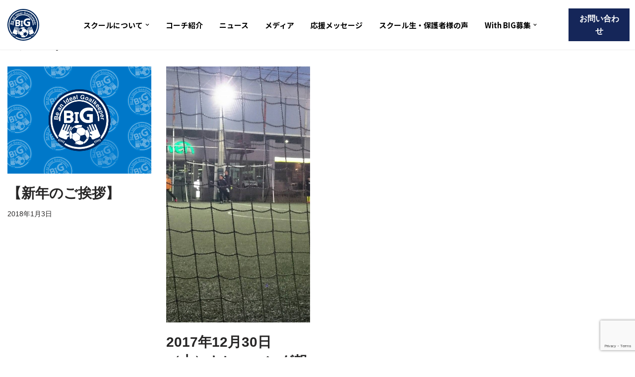

--- FILE ---
content_type: text/html; charset=utf-8
request_url: https://www.google.com/recaptcha/api2/anchor?ar=1&k=6LfkeI4aAAAAAKumYKKY6XlR6F_v1smztKAHCMfn&co=aHR0cHM6Ly9iaWdna3MuY29tOjQ0Mw..&hl=en&v=PoyoqOPhxBO7pBk68S4YbpHZ&size=invisible&anchor-ms=20000&execute-ms=30000&cb=qqbs3x7uex4b
body_size: 49655
content:
<!DOCTYPE HTML><html dir="ltr" lang="en"><head><meta http-equiv="Content-Type" content="text/html; charset=UTF-8">
<meta http-equiv="X-UA-Compatible" content="IE=edge">
<title>reCAPTCHA</title>
<style type="text/css">
/* cyrillic-ext */
@font-face {
  font-family: 'Roboto';
  font-style: normal;
  font-weight: 400;
  font-stretch: 100%;
  src: url(//fonts.gstatic.com/s/roboto/v48/KFO7CnqEu92Fr1ME7kSn66aGLdTylUAMa3GUBHMdazTgWw.woff2) format('woff2');
  unicode-range: U+0460-052F, U+1C80-1C8A, U+20B4, U+2DE0-2DFF, U+A640-A69F, U+FE2E-FE2F;
}
/* cyrillic */
@font-face {
  font-family: 'Roboto';
  font-style: normal;
  font-weight: 400;
  font-stretch: 100%;
  src: url(//fonts.gstatic.com/s/roboto/v48/KFO7CnqEu92Fr1ME7kSn66aGLdTylUAMa3iUBHMdazTgWw.woff2) format('woff2');
  unicode-range: U+0301, U+0400-045F, U+0490-0491, U+04B0-04B1, U+2116;
}
/* greek-ext */
@font-face {
  font-family: 'Roboto';
  font-style: normal;
  font-weight: 400;
  font-stretch: 100%;
  src: url(//fonts.gstatic.com/s/roboto/v48/KFO7CnqEu92Fr1ME7kSn66aGLdTylUAMa3CUBHMdazTgWw.woff2) format('woff2');
  unicode-range: U+1F00-1FFF;
}
/* greek */
@font-face {
  font-family: 'Roboto';
  font-style: normal;
  font-weight: 400;
  font-stretch: 100%;
  src: url(//fonts.gstatic.com/s/roboto/v48/KFO7CnqEu92Fr1ME7kSn66aGLdTylUAMa3-UBHMdazTgWw.woff2) format('woff2');
  unicode-range: U+0370-0377, U+037A-037F, U+0384-038A, U+038C, U+038E-03A1, U+03A3-03FF;
}
/* math */
@font-face {
  font-family: 'Roboto';
  font-style: normal;
  font-weight: 400;
  font-stretch: 100%;
  src: url(//fonts.gstatic.com/s/roboto/v48/KFO7CnqEu92Fr1ME7kSn66aGLdTylUAMawCUBHMdazTgWw.woff2) format('woff2');
  unicode-range: U+0302-0303, U+0305, U+0307-0308, U+0310, U+0312, U+0315, U+031A, U+0326-0327, U+032C, U+032F-0330, U+0332-0333, U+0338, U+033A, U+0346, U+034D, U+0391-03A1, U+03A3-03A9, U+03B1-03C9, U+03D1, U+03D5-03D6, U+03F0-03F1, U+03F4-03F5, U+2016-2017, U+2034-2038, U+203C, U+2040, U+2043, U+2047, U+2050, U+2057, U+205F, U+2070-2071, U+2074-208E, U+2090-209C, U+20D0-20DC, U+20E1, U+20E5-20EF, U+2100-2112, U+2114-2115, U+2117-2121, U+2123-214F, U+2190, U+2192, U+2194-21AE, U+21B0-21E5, U+21F1-21F2, U+21F4-2211, U+2213-2214, U+2216-22FF, U+2308-230B, U+2310, U+2319, U+231C-2321, U+2336-237A, U+237C, U+2395, U+239B-23B7, U+23D0, U+23DC-23E1, U+2474-2475, U+25AF, U+25B3, U+25B7, U+25BD, U+25C1, U+25CA, U+25CC, U+25FB, U+266D-266F, U+27C0-27FF, U+2900-2AFF, U+2B0E-2B11, U+2B30-2B4C, U+2BFE, U+3030, U+FF5B, U+FF5D, U+1D400-1D7FF, U+1EE00-1EEFF;
}
/* symbols */
@font-face {
  font-family: 'Roboto';
  font-style: normal;
  font-weight: 400;
  font-stretch: 100%;
  src: url(//fonts.gstatic.com/s/roboto/v48/KFO7CnqEu92Fr1ME7kSn66aGLdTylUAMaxKUBHMdazTgWw.woff2) format('woff2');
  unicode-range: U+0001-000C, U+000E-001F, U+007F-009F, U+20DD-20E0, U+20E2-20E4, U+2150-218F, U+2190, U+2192, U+2194-2199, U+21AF, U+21E6-21F0, U+21F3, U+2218-2219, U+2299, U+22C4-22C6, U+2300-243F, U+2440-244A, U+2460-24FF, U+25A0-27BF, U+2800-28FF, U+2921-2922, U+2981, U+29BF, U+29EB, U+2B00-2BFF, U+4DC0-4DFF, U+FFF9-FFFB, U+10140-1018E, U+10190-1019C, U+101A0, U+101D0-101FD, U+102E0-102FB, U+10E60-10E7E, U+1D2C0-1D2D3, U+1D2E0-1D37F, U+1F000-1F0FF, U+1F100-1F1AD, U+1F1E6-1F1FF, U+1F30D-1F30F, U+1F315, U+1F31C, U+1F31E, U+1F320-1F32C, U+1F336, U+1F378, U+1F37D, U+1F382, U+1F393-1F39F, U+1F3A7-1F3A8, U+1F3AC-1F3AF, U+1F3C2, U+1F3C4-1F3C6, U+1F3CA-1F3CE, U+1F3D4-1F3E0, U+1F3ED, U+1F3F1-1F3F3, U+1F3F5-1F3F7, U+1F408, U+1F415, U+1F41F, U+1F426, U+1F43F, U+1F441-1F442, U+1F444, U+1F446-1F449, U+1F44C-1F44E, U+1F453, U+1F46A, U+1F47D, U+1F4A3, U+1F4B0, U+1F4B3, U+1F4B9, U+1F4BB, U+1F4BF, U+1F4C8-1F4CB, U+1F4D6, U+1F4DA, U+1F4DF, U+1F4E3-1F4E6, U+1F4EA-1F4ED, U+1F4F7, U+1F4F9-1F4FB, U+1F4FD-1F4FE, U+1F503, U+1F507-1F50B, U+1F50D, U+1F512-1F513, U+1F53E-1F54A, U+1F54F-1F5FA, U+1F610, U+1F650-1F67F, U+1F687, U+1F68D, U+1F691, U+1F694, U+1F698, U+1F6AD, U+1F6B2, U+1F6B9-1F6BA, U+1F6BC, U+1F6C6-1F6CF, U+1F6D3-1F6D7, U+1F6E0-1F6EA, U+1F6F0-1F6F3, U+1F6F7-1F6FC, U+1F700-1F7FF, U+1F800-1F80B, U+1F810-1F847, U+1F850-1F859, U+1F860-1F887, U+1F890-1F8AD, U+1F8B0-1F8BB, U+1F8C0-1F8C1, U+1F900-1F90B, U+1F93B, U+1F946, U+1F984, U+1F996, U+1F9E9, U+1FA00-1FA6F, U+1FA70-1FA7C, U+1FA80-1FA89, U+1FA8F-1FAC6, U+1FACE-1FADC, U+1FADF-1FAE9, U+1FAF0-1FAF8, U+1FB00-1FBFF;
}
/* vietnamese */
@font-face {
  font-family: 'Roboto';
  font-style: normal;
  font-weight: 400;
  font-stretch: 100%;
  src: url(//fonts.gstatic.com/s/roboto/v48/KFO7CnqEu92Fr1ME7kSn66aGLdTylUAMa3OUBHMdazTgWw.woff2) format('woff2');
  unicode-range: U+0102-0103, U+0110-0111, U+0128-0129, U+0168-0169, U+01A0-01A1, U+01AF-01B0, U+0300-0301, U+0303-0304, U+0308-0309, U+0323, U+0329, U+1EA0-1EF9, U+20AB;
}
/* latin-ext */
@font-face {
  font-family: 'Roboto';
  font-style: normal;
  font-weight: 400;
  font-stretch: 100%;
  src: url(//fonts.gstatic.com/s/roboto/v48/KFO7CnqEu92Fr1ME7kSn66aGLdTylUAMa3KUBHMdazTgWw.woff2) format('woff2');
  unicode-range: U+0100-02BA, U+02BD-02C5, U+02C7-02CC, U+02CE-02D7, U+02DD-02FF, U+0304, U+0308, U+0329, U+1D00-1DBF, U+1E00-1E9F, U+1EF2-1EFF, U+2020, U+20A0-20AB, U+20AD-20C0, U+2113, U+2C60-2C7F, U+A720-A7FF;
}
/* latin */
@font-face {
  font-family: 'Roboto';
  font-style: normal;
  font-weight: 400;
  font-stretch: 100%;
  src: url(//fonts.gstatic.com/s/roboto/v48/KFO7CnqEu92Fr1ME7kSn66aGLdTylUAMa3yUBHMdazQ.woff2) format('woff2');
  unicode-range: U+0000-00FF, U+0131, U+0152-0153, U+02BB-02BC, U+02C6, U+02DA, U+02DC, U+0304, U+0308, U+0329, U+2000-206F, U+20AC, U+2122, U+2191, U+2193, U+2212, U+2215, U+FEFF, U+FFFD;
}
/* cyrillic-ext */
@font-face {
  font-family: 'Roboto';
  font-style: normal;
  font-weight: 500;
  font-stretch: 100%;
  src: url(//fonts.gstatic.com/s/roboto/v48/KFO7CnqEu92Fr1ME7kSn66aGLdTylUAMa3GUBHMdazTgWw.woff2) format('woff2');
  unicode-range: U+0460-052F, U+1C80-1C8A, U+20B4, U+2DE0-2DFF, U+A640-A69F, U+FE2E-FE2F;
}
/* cyrillic */
@font-face {
  font-family: 'Roboto';
  font-style: normal;
  font-weight: 500;
  font-stretch: 100%;
  src: url(//fonts.gstatic.com/s/roboto/v48/KFO7CnqEu92Fr1ME7kSn66aGLdTylUAMa3iUBHMdazTgWw.woff2) format('woff2');
  unicode-range: U+0301, U+0400-045F, U+0490-0491, U+04B0-04B1, U+2116;
}
/* greek-ext */
@font-face {
  font-family: 'Roboto';
  font-style: normal;
  font-weight: 500;
  font-stretch: 100%;
  src: url(//fonts.gstatic.com/s/roboto/v48/KFO7CnqEu92Fr1ME7kSn66aGLdTylUAMa3CUBHMdazTgWw.woff2) format('woff2');
  unicode-range: U+1F00-1FFF;
}
/* greek */
@font-face {
  font-family: 'Roboto';
  font-style: normal;
  font-weight: 500;
  font-stretch: 100%;
  src: url(//fonts.gstatic.com/s/roboto/v48/KFO7CnqEu92Fr1ME7kSn66aGLdTylUAMa3-UBHMdazTgWw.woff2) format('woff2');
  unicode-range: U+0370-0377, U+037A-037F, U+0384-038A, U+038C, U+038E-03A1, U+03A3-03FF;
}
/* math */
@font-face {
  font-family: 'Roboto';
  font-style: normal;
  font-weight: 500;
  font-stretch: 100%;
  src: url(//fonts.gstatic.com/s/roboto/v48/KFO7CnqEu92Fr1ME7kSn66aGLdTylUAMawCUBHMdazTgWw.woff2) format('woff2');
  unicode-range: U+0302-0303, U+0305, U+0307-0308, U+0310, U+0312, U+0315, U+031A, U+0326-0327, U+032C, U+032F-0330, U+0332-0333, U+0338, U+033A, U+0346, U+034D, U+0391-03A1, U+03A3-03A9, U+03B1-03C9, U+03D1, U+03D5-03D6, U+03F0-03F1, U+03F4-03F5, U+2016-2017, U+2034-2038, U+203C, U+2040, U+2043, U+2047, U+2050, U+2057, U+205F, U+2070-2071, U+2074-208E, U+2090-209C, U+20D0-20DC, U+20E1, U+20E5-20EF, U+2100-2112, U+2114-2115, U+2117-2121, U+2123-214F, U+2190, U+2192, U+2194-21AE, U+21B0-21E5, U+21F1-21F2, U+21F4-2211, U+2213-2214, U+2216-22FF, U+2308-230B, U+2310, U+2319, U+231C-2321, U+2336-237A, U+237C, U+2395, U+239B-23B7, U+23D0, U+23DC-23E1, U+2474-2475, U+25AF, U+25B3, U+25B7, U+25BD, U+25C1, U+25CA, U+25CC, U+25FB, U+266D-266F, U+27C0-27FF, U+2900-2AFF, U+2B0E-2B11, U+2B30-2B4C, U+2BFE, U+3030, U+FF5B, U+FF5D, U+1D400-1D7FF, U+1EE00-1EEFF;
}
/* symbols */
@font-face {
  font-family: 'Roboto';
  font-style: normal;
  font-weight: 500;
  font-stretch: 100%;
  src: url(//fonts.gstatic.com/s/roboto/v48/KFO7CnqEu92Fr1ME7kSn66aGLdTylUAMaxKUBHMdazTgWw.woff2) format('woff2');
  unicode-range: U+0001-000C, U+000E-001F, U+007F-009F, U+20DD-20E0, U+20E2-20E4, U+2150-218F, U+2190, U+2192, U+2194-2199, U+21AF, U+21E6-21F0, U+21F3, U+2218-2219, U+2299, U+22C4-22C6, U+2300-243F, U+2440-244A, U+2460-24FF, U+25A0-27BF, U+2800-28FF, U+2921-2922, U+2981, U+29BF, U+29EB, U+2B00-2BFF, U+4DC0-4DFF, U+FFF9-FFFB, U+10140-1018E, U+10190-1019C, U+101A0, U+101D0-101FD, U+102E0-102FB, U+10E60-10E7E, U+1D2C0-1D2D3, U+1D2E0-1D37F, U+1F000-1F0FF, U+1F100-1F1AD, U+1F1E6-1F1FF, U+1F30D-1F30F, U+1F315, U+1F31C, U+1F31E, U+1F320-1F32C, U+1F336, U+1F378, U+1F37D, U+1F382, U+1F393-1F39F, U+1F3A7-1F3A8, U+1F3AC-1F3AF, U+1F3C2, U+1F3C4-1F3C6, U+1F3CA-1F3CE, U+1F3D4-1F3E0, U+1F3ED, U+1F3F1-1F3F3, U+1F3F5-1F3F7, U+1F408, U+1F415, U+1F41F, U+1F426, U+1F43F, U+1F441-1F442, U+1F444, U+1F446-1F449, U+1F44C-1F44E, U+1F453, U+1F46A, U+1F47D, U+1F4A3, U+1F4B0, U+1F4B3, U+1F4B9, U+1F4BB, U+1F4BF, U+1F4C8-1F4CB, U+1F4D6, U+1F4DA, U+1F4DF, U+1F4E3-1F4E6, U+1F4EA-1F4ED, U+1F4F7, U+1F4F9-1F4FB, U+1F4FD-1F4FE, U+1F503, U+1F507-1F50B, U+1F50D, U+1F512-1F513, U+1F53E-1F54A, U+1F54F-1F5FA, U+1F610, U+1F650-1F67F, U+1F687, U+1F68D, U+1F691, U+1F694, U+1F698, U+1F6AD, U+1F6B2, U+1F6B9-1F6BA, U+1F6BC, U+1F6C6-1F6CF, U+1F6D3-1F6D7, U+1F6E0-1F6EA, U+1F6F0-1F6F3, U+1F6F7-1F6FC, U+1F700-1F7FF, U+1F800-1F80B, U+1F810-1F847, U+1F850-1F859, U+1F860-1F887, U+1F890-1F8AD, U+1F8B0-1F8BB, U+1F8C0-1F8C1, U+1F900-1F90B, U+1F93B, U+1F946, U+1F984, U+1F996, U+1F9E9, U+1FA00-1FA6F, U+1FA70-1FA7C, U+1FA80-1FA89, U+1FA8F-1FAC6, U+1FACE-1FADC, U+1FADF-1FAE9, U+1FAF0-1FAF8, U+1FB00-1FBFF;
}
/* vietnamese */
@font-face {
  font-family: 'Roboto';
  font-style: normal;
  font-weight: 500;
  font-stretch: 100%;
  src: url(//fonts.gstatic.com/s/roboto/v48/KFO7CnqEu92Fr1ME7kSn66aGLdTylUAMa3OUBHMdazTgWw.woff2) format('woff2');
  unicode-range: U+0102-0103, U+0110-0111, U+0128-0129, U+0168-0169, U+01A0-01A1, U+01AF-01B0, U+0300-0301, U+0303-0304, U+0308-0309, U+0323, U+0329, U+1EA0-1EF9, U+20AB;
}
/* latin-ext */
@font-face {
  font-family: 'Roboto';
  font-style: normal;
  font-weight: 500;
  font-stretch: 100%;
  src: url(//fonts.gstatic.com/s/roboto/v48/KFO7CnqEu92Fr1ME7kSn66aGLdTylUAMa3KUBHMdazTgWw.woff2) format('woff2');
  unicode-range: U+0100-02BA, U+02BD-02C5, U+02C7-02CC, U+02CE-02D7, U+02DD-02FF, U+0304, U+0308, U+0329, U+1D00-1DBF, U+1E00-1E9F, U+1EF2-1EFF, U+2020, U+20A0-20AB, U+20AD-20C0, U+2113, U+2C60-2C7F, U+A720-A7FF;
}
/* latin */
@font-face {
  font-family: 'Roboto';
  font-style: normal;
  font-weight: 500;
  font-stretch: 100%;
  src: url(//fonts.gstatic.com/s/roboto/v48/KFO7CnqEu92Fr1ME7kSn66aGLdTylUAMa3yUBHMdazQ.woff2) format('woff2');
  unicode-range: U+0000-00FF, U+0131, U+0152-0153, U+02BB-02BC, U+02C6, U+02DA, U+02DC, U+0304, U+0308, U+0329, U+2000-206F, U+20AC, U+2122, U+2191, U+2193, U+2212, U+2215, U+FEFF, U+FFFD;
}
/* cyrillic-ext */
@font-face {
  font-family: 'Roboto';
  font-style: normal;
  font-weight: 900;
  font-stretch: 100%;
  src: url(//fonts.gstatic.com/s/roboto/v48/KFO7CnqEu92Fr1ME7kSn66aGLdTylUAMa3GUBHMdazTgWw.woff2) format('woff2');
  unicode-range: U+0460-052F, U+1C80-1C8A, U+20B4, U+2DE0-2DFF, U+A640-A69F, U+FE2E-FE2F;
}
/* cyrillic */
@font-face {
  font-family: 'Roboto';
  font-style: normal;
  font-weight: 900;
  font-stretch: 100%;
  src: url(//fonts.gstatic.com/s/roboto/v48/KFO7CnqEu92Fr1ME7kSn66aGLdTylUAMa3iUBHMdazTgWw.woff2) format('woff2');
  unicode-range: U+0301, U+0400-045F, U+0490-0491, U+04B0-04B1, U+2116;
}
/* greek-ext */
@font-face {
  font-family: 'Roboto';
  font-style: normal;
  font-weight: 900;
  font-stretch: 100%;
  src: url(//fonts.gstatic.com/s/roboto/v48/KFO7CnqEu92Fr1ME7kSn66aGLdTylUAMa3CUBHMdazTgWw.woff2) format('woff2');
  unicode-range: U+1F00-1FFF;
}
/* greek */
@font-face {
  font-family: 'Roboto';
  font-style: normal;
  font-weight: 900;
  font-stretch: 100%;
  src: url(//fonts.gstatic.com/s/roboto/v48/KFO7CnqEu92Fr1ME7kSn66aGLdTylUAMa3-UBHMdazTgWw.woff2) format('woff2');
  unicode-range: U+0370-0377, U+037A-037F, U+0384-038A, U+038C, U+038E-03A1, U+03A3-03FF;
}
/* math */
@font-face {
  font-family: 'Roboto';
  font-style: normal;
  font-weight: 900;
  font-stretch: 100%;
  src: url(//fonts.gstatic.com/s/roboto/v48/KFO7CnqEu92Fr1ME7kSn66aGLdTylUAMawCUBHMdazTgWw.woff2) format('woff2');
  unicode-range: U+0302-0303, U+0305, U+0307-0308, U+0310, U+0312, U+0315, U+031A, U+0326-0327, U+032C, U+032F-0330, U+0332-0333, U+0338, U+033A, U+0346, U+034D, U+0391-03A1, U+03A3-03A9, U+03B1-03C9, U+03D1, U+03D5-03D6, U+03F0-03F1, U+03F4-03F5, U+2016-2017, U+2034-2038, U+203C, U+2040, U+2043, U+2047, U+2050, U+2057, U+205F, U+2070-2071, U+2074-208E, U+2090-209C, U+20D0-20DC, U+20E1, U+20E5-20EF, U+2100-2112, U+2114-2115, U+2117-2121, U+2123-214F, U+2190, U+2192, U+2194-21AE, U+21B0-21E5, U+21F1-21F2, U+21F4-2211, U+2213-2214, U+2216-22FF, U+2308-230B, U+2310, U+2319, U+231C-2321, U+2336-237A, U+237C, U+2395, U+239B-23B7, U+23D0, U+23DC-23E1, U+2474-2475, U+25AF, U+25B3, U+25B7, U+25BD, U+25C1, U+25CA, U+25CC, U+25FB, U+266D-266F, U+27C0-27FF, U+2900-2AFF, U+2B0E-2B11, U+2B30-2B4C, U+2BFE, U+3030, U+FF5B, U+FF5D, U+1D400-1D7FF, U+1EE00-1EEFF;
}
/* symbols */
@font-face {
  font-family: 'Roboto';
  font-style: normal;
  font-weight: 900;
  font-stretch: 100%;
  src: url(//fonts.gstatic.com/s/roboto/v48/KFO7CnqEu92Fr1ME7kSn66aGLdTylUAMaxKUBHMdazTgWw.woff2) format('woff2');
  unicode-range: U+0001-000C, U+000E-001F, U+007F-009F, U+20DD-20E0, U+20E2-20E4, U+2150-218F, U+2190, U+2192, U+2194-2199, U+21AF, U+21E6-21F0, U+21F3, U+2218-2219, U+2299, U+22C4-22C6, U+2300-243F, U+2440-244A, U+2460-24FF, U+25A0-27BF, U+2800-28FF, U+2921-2922, U+2981, U+29BF, U+29EB, U+2B00-2BFF, U+4DC0-4DFF, U+FFF9-FFFB, U+10140-1018E, U+10190-1019C, U+101A0, U+101D0-101FD, U+102E0-102FB, U+10E60-10E7E, U+1D2C0-1D2D3, U+1D2E0-1D37F, U+1F000-1F0FF, U+1F100-1F1AD, U+1F1E6-1F1FF, U+1F30D-1F30F, U+1F315, U+1F31C, U+1F31E, U+1F320-1F32C, U+1F336, U+1F378, U+1F37D, U+1F382, U+1F393-1F39F, U+1F3A7-1F3A8, U+1F3AC-1F3AF, U+1F3C2, U+1F3C4-1F3C6, U+1F3CA-1F3CE, U+1F3D4-1F3E0, U+1F3ED, U+1F3F1-1F3F3, U+1F3F5-1F3F7, U+1F408, U+1F415, U+1F41F, U+1F426, U+1F43F, U+1F441-1F442, U+1F444, U+1F446-1F449, U+1F44C-1F44E, U+1F453, U+1F46A, U+1F47D, U+1F4A3, U+1F4B0, U+1F4B3, U+1F4B9, U+1F4BB, U+1F4BF, U+1F4C8-1F4CB, U+1F4D6, U+1F4DA, U+1F4DF, U+1F4E3-1F4E6, U+1F4EA-1F4ED, U+1F4F7, U+1F4F9-1F4FB, U+1F4FD-1F4FE, U+1F503, U+1F507-1F50B, U+1F50D, U+1F512-1F513, U+1F53E-1F54A, U+1F54F-1F5FA, U+1F610, U+1F650-1F67F, U+1F687, U+1F68D, U+1F691, U+1F694, U+1F698, U+1F6AD, U+1F6B2, U+1F6B9-1F6BA, U+1F6BC, U+1F6C6-1F6CF, U+1F6D3-1F6D7, U+1F6E0-1F6EA, U+1F6F0-1F6F3, U+1F6F7-1F6FC, U+1F700-1F7FF, U+1F800-1F80B, U+1F810-1F847, U+1F850-1F859, U+1F860-1F887, U+1F890-1F8AD, U+1F8B0-1F8BB, U+1F8C0-1F8C1, U+1F900-1F90B, U+1F93B, U+1F946, U+1F984, U+1F996, U+1F9E9, U+1FA00-1FA6F, U+1FA70-1FA7C, U+1FA80-1FA89, U+1FA8F-1FAC6, U+1FACE-1FADC, U+1FADF-1FAE9, U+1FAF0-1FAF8, U+1FB00-1FBFF;
}
/* vietnamese */
@font-face {
  font-family: 'Roboto';
  font-style: normal;
  font-weight: 900;
  font-stretch: 100%;
  src: url(//fonts.gstatic.com/s/roboto/v48/KFO7CnqEu92Fr1ME7kSn66aGLdTylUAMa3OUBHMdazTgWw.woff2) format('woff2');
  unicode-range: U+0102-0103, U+0110-0111, U+0128-0129, U+0168-0169, U+01A0-01A1, U+01AF-01B0, U+0300-0301, U+0303-0304, U+0308-0309, U+0323, U+0329, U+1EA0-1EF9, U+20AB;
}
/* latin-ext */
@font-face {
  font-family: 'Roboto';
  font-style: normal;
  font-weight: 900;
  font-stretch: 100%;
  src: url(//fonts.gstatic.com/s/roboto/v48/KFO7CnqEu92Fr1ME7kSn66aGLdTylUAMa3KUBHMdazTgWw.woff2) format('woff2');
  unicode-range: U+0100-02BA, U+02BD-02C5, U+02C7-02CC, U+02CE-02D7, U+02DD-02FF, U+0304, U+0308, U+0329, U+1D00-1DBF, U+1E00-1E9F, U+1EF2-1EFF, U+2020, U+20A0-20AB, U+20AD-20C0, U+2113, U+2C60-2C7F, U+A720-A7FF;
}
/* latin */
@font-face {
  font-family: 'Roboto';
  font-style: normal;
  font-weight: 900;
  font-stretch: 100%;
  src: url(//fonts.gstatic.com/s/roboto/v48/KFO7CnqEu92Fr1ME7kSn66aGLdTylUAMa3yUBHMdazQ.woff2) format('woff2');
  unicode-range: U+0000-00FF, U+0131, U+0152-0153, U+02BB-02BC, U+02C6, U+02DA, U+02DC, U+0304, U+0308, U+0329, U+2000-206F, U+20AC, U+2122, U+2191, U+2193, U+2212, U+2215, U+FEFF, U+FFFD;
}

</style>
<link rel="stylesheet" type="text/css" href="https://www.gstatic.com/recaptcha/releases/PoyoqOPhxBO7pBk68S4YbpHZ/styles__ltr.css">
<script nonce="Gd4u9Ad54ANg0ZsaP0SCnA" type="text/javascript">window['__recaptcha_api'] = 'https://www.google.com/recaptcha/api2/';</script>
<script type="text/javascript" src="https://www.gstatic.com/recaptcha/releases/PoyoqOPhxBO7pBk68S4YbpHZ/recaptcha__en.js" nonce="Gd4u9Ad54ANg0ZsaP0SCnA">
      
    </script></head>
<body><div id="rc-anchor-alert" class="rc-anchor-alert"></div>
<input type="hidden" id="recaptcha-token" value="[base64]">
<script type="text/javascript" nonce="Gd4u9Ad54ANg0ZsaP0SCnA">
      recaptcha.anchor.Main.init("[\x22ainput\x22,[\x22bgdata\x22,\x22\x22,\[base64]/[base64]/[base64]/bmV3IHJbeF0oY1swXSk6RT09Mj9uZXcgclt4XShjWzBdLGNbMV0pOkU9PTM/bmV3IHJbeF0oY1swXSxjWzFdLGNbMl0pOkU9PTQ/[base64]/[base64]/[base64]/[base64]/[base64]/[base64]/[base64]/[base64]\x22,\[base64]\\u003d\\u003d\x22,\x22R3/CuMKmJ8KLfsKiI2gUwopbw5wcS8ODwpbCssOqwph/[base64]/ChMKtNMOkwrMBDRwwDcOcwoxcLcOYO8OEHsKFwpXDlMO6wq4+e8OEGg7CszLDsGXCsm7Cm1ldwoEuR2gOYsKkwrrDp3PDmDIHw4LCkFnDtsOTT8KHwqNLwpHDucKRwocTwrrCmsKZw5JAw5hYwojDiMOQw7DCnSLDlyfChcOmfQDCqMKdBMOkwr/ColjDvsKWw5JdSsKYw7EZNsOHa8Krwqs8M8KAw5LDv8OuVBDCjG/DsVIywrUAbm9+JRDDp2PCs8OGFT9Bw7UCwo17w4vDpcKkw5kmBsKYw7pNwpAHwrnChjvDu33ClcKcw6XDv3fCkMOawp7Cnj3ChsOjdsKSLw7Cph7CkVfDoMO2NFRJwpXDqcO6w45SSAN5wrfDq3fDo8KXZTTCi8Oiw7DCtsK6wo/CnsKrwoYswrvCrGbCoj3CrXrDmcK+ODbDnMK9CsOQXsOgG257w4LCnX/DtBMBw7PCpsOmwpVuM8K8LxJbHMK8w6IwwqfClsOzJsKXcTNRwr/Du2/Diko4JynDjMOIwp9bw4BcwrrCgmnCucOqccOSwq4XHMOnDMKhw5TDpWENOsODQ3/CpBHDpRYkXMOiw6TDon8iRsKOwr9AFMOcXBjCs8KAIsKnaMOkCyjChsOTC8OsPEcQaFLDnMKML8KQwqlpA014w5UNfsK3w7/DpcOlDMKdwqZ4aU/Dom7CmUtdDMKkMcOdw7fDvjvDpsKsO8OACHbCvcODCWY+eDDCvwXCisOgw5DDgzbDl39bw4x6Wwg9AmZSacK7wqfDug/CghvDjsOGw6cFwqpvwp4LdcK7YcORw49/DTMpfF7DnW4FbsOqwpxDwr/CiMO3SsKdwrTCo8ORwoPCssOlPsKJwpl6TMOJwr/CjsOwwrDDicO3w6s2BcKqbsOEw7PDi8KPw5lKwoLDgMO7ST48Eylyw7Z/[base64]/Ci27DhcO0Pn/[base64]/CksKQCC/CjxM2YcKew5LCtcKXPcKTLMOcKSbDgsO7w4LDvjrCrkknfMKVwpPDhcOnw6Brw60ow6DCqhDDuzd1KsOiwqTCgMKqcTBxXMKYw55/wpLDsW7Cp8KJYGNMw68nw6pCbMKodC4qf8O6UcOpw5bCmh1hw69jwpLDsUwHwq4Kw4/Dg8K1UsKhw73DsBt8w5tDECkSw53DkcKPw5fDosKrdW7DiE7Cv8KmZCAYPE/DucKYOMOiXhRkBi8cLFDDpsO4GWVSJG5Uw77Dji7DjMKhw45Pw47Dol4mwpEpwot/[base64]/Dk8KUw4DDicK9w7NhwrrCpcOhOcOyDcOHdRvCq8OhwrpFwrsKwrUWQhzCtjjCqjxFHsODESnCnMKEL8KBGnbCnMKfMcOpQQXCvsOiZF/[base64]/Dg8OZw69mTixvwpPCncOyw4DDvCcaBx/Ci3ZmQ8KXE8OIw73DvsKWwoBRwo5nC8O3VSPCuDTDgmbCqcK1GMOTw7lMEMOpbsOxwpbCicOIIMOcS8O5w77CiVQWJcKQVR7CnWjDkWDDtWwkw7cPK2nDk8KpwqbDmMKbOcKiCMKaZ8KjXcKXMVdiw6I+cnchwq/[base64]/DiVbCmMK1wrEcJWTCrMKWIcKHUlRdw7l8wqnCmsKkwqjChsOqw7gXdMOrw7ptVcOXPVBLOGrCo2nCkwrDpcKnwr/CtMOuwo/CkFxwIsKsGg/[base64]/w69IdMOXw7Ivw5pqVsOww5FBw7nDvGl1wqjDv8KSU3vCgTR7MznCn8OoP8Ouw4TCscOkw5EfGHfDocOVw4DDicK4UMKSFHDCiV5gw6c2w7LCisKgwoTCoMOVWMKyw7o1wpgbwpPChsOwal5jaHdCwq5Swr8Ew7/[base64]/FgTCpDPDl8Kzw4MQwqJYwo/DvnfCnMOSwrjDgMO6eisKw7XCpGfCmsOrQDPDmMOVP8KUwp7Cgz/[base64]/DtxdqaMOhI8OfZAYxw6LDu8KBMMOZw4BZV1vDpmNfY2/DjsOuw4rDrwjCtgHDi2HCo8KpMBd6fsOIUTtnwptEwp/[base64]/CkVXDpsK/w6hYGkvDgcK1woLDocO5wonCiMO7w4FTZsKEFygAwrfCr8OMSFbCg1dDNsKxO3TCpcKiwohESsKuwqt7woTChMKpFBU7w5XCscK9ZGk0w5fDgiXDh03Do8O/FMOrMQsAw4DDjQzDhRTDgg5ow4hDFsOFw6jChg1dw7E6w5IHQcOpwrgcBgLDggHDj8KkwrJ6L8KPw6dIw7ZAwolgw7BYwpE4w5jCn8K1LULCiV5Iw7AqwpHDsFzDj3xvw7gAwo5Zw7AkwoDDkHore8Kuc8OJw4/Cn8OIw4BlwoHDm8Olwp7Dj2VtwpEpw6LCqQbClWvDlljDuG/CrsOIw5zDt8Oob2RqwpojwprDo0LCusKnwqTDty1ZJm/Dg8OoXkAyBMKYbikRwoLDlRvCusKvL1/CusOJAMOOw5TCtMOlw4LDkMK6w6vCkWBGw7UtBsO1w7wTwo4mworCoBjCk8KCTj3DtcOHaW/CnMKXUUcjU8OOS8OwwoTCgMOGwqjDnX5WclbDr8Kuw6Bvwq/DglXDp8KNw6PDoMOWwr4Jw77CsMKMaH7DpyxiUA/DtHMGw7YEOw7DtSnCusOtODPDusOawpJCIX0EJ8Onc8OJw4zDmcKOw7HDpksEeH3CjsOmFsKewohFfE3CjcKHwpDDuh4xeDvDosOHeMKMwpDCjwpLwrREw5zCg8Osd8Ktwp/Ch1DDigcqw5jDvThQwrzDsMK3wp3CrcK6V8Obwp3DmBDCrU/Csll7w4PDoH/Cs8KMLEQpaMOFw7TDiQ9IPTjDu8OuDcKawrjDghvDjcOwE8O8KmBXbcO/UcOGTgIebcO2JMKzwqXCpsKBw5bDuCB/[base64]/CuhIdwpxqJXzChcOYw70gwr1/BGBsw63Dg3Z5wpVSwrDDhCACFxBGw5sSwpDCkX0NwqlXw7DDqAjDocOdFMO0w67DusK0U8OXw4QkRcKFwpwcwq0aw7nDtMOOBGl0wo7CmsOBwqRMw4fCiTDDtsK0OCLDohlPwrDCrMKjw7Few7N8ecK5Qz50MEZuO8OBMMK/wrMnegzCpsO6W3DCocOkwo/DtcK+w7UdTcKiIsO+AMOqZBAFw581PArCgMK+w4AFw7cLQzVZwqXDmBTDgcODw5h2wqpSEsODCsKSwo82w6oYw4PDmBfCosKwGAh/wr7DizrCrGrCrX/DklXDtBDCncOawqpbU8KXUnpSFcKlecKnNxJ1JSzCjQDDtMOww5/Cqgp6wrcxDVwlw5dSwp5kwqHDlT3CtX9/[base64]/DtsOEw55SfcOWwrYqwqMXwoEfIMO3I8Opw4DDoMKVw7fDmUjDscO8w7vDhcOkw6J6WlITw7HCr2zDkMOYSnl5OcOoQxUVw43Dh8Osw5PDjTdfwpY/w51zwqjDtcKeAlIFwoDDl8Oud8OEw5ZMCATCosOIBHBAwrE4G8KZwoXDqQPCsGDCncOeP03DrcO+w7bDssONa2/[base64]/OsObwrXCrnnCkA9/OsObwpkwESZ8aENRYsOZdjfDjMOTwohkw79XwpUcPQ3DoHjDk8O7wo7DqlBLw63DiW9/[base64]/DcK3AVEZb8KJPgAfRS8Iwo/[base64]/DocK0w4nDv8OZdcOHAHA4w6rDgVpLwpE2HMKUTUjCrsK0wrvCrsOaw4PDksOPM8KUAsKpw7vClTTDvsKXw7RSbFlEwoHDjMOgL8OVJMK2MMK1w7IdL0JLHBtSb1vDvQrCmGXCjMKtworCpGvDscO9RMKBWcOyLTUBwpY/HVQnwp0SwrDCi8Orwrlub37Dj8OiwpnCtGbDrMONwo5UZcK6wqNTB8OeTTrCqSNowoZXbn7DlA7ClijCsMOedcKjJHHDhMODw6jDiW52w6HCksO+wrbCo8O/[base64]/[base64]/DpWIewqIvwrp/R8OhwpbCuhF6wohzDzxOwrfClkjDncK6B8O2w5jDvHkidnjDrwBnVAzDmm10w5oyTcKdw7BxYMKhw4lIwqlmRsKJXsKBwqbDoMK3w5BQO3HDsALCnVE/Bnk7w6hNwoHCl8Kcwqc7Y8OywpDCuR/Cn2rDrVvCp8OqwrFOw4nCmcOHScORNMKOwpogw70lbQTCs8ObwoHCscOWSHTDqMO7wrzDiBBIw40Xwq0Kw6d9N3pIw4PDj8KvVDljw4VlbjVaBMKCaMO7wqErdm/[base64]/[base64]/CvhVKwoJSAMOfw6vCnVXCr8KMMx3DjsK/Tl7DucOLJAXCqxbDi0MkRsKiw6wuw6/DpTLCj8KLwqfDtsKoU8OCwo1EwqrDgsOpwp53w5bCqMKzacOkw5VPV8K/dSJ/wqDCgMKJwrxwGiTDnR3CixYAJzlGwp/DhsOSwoXDosOvcMK1w7HCiUU4MsO/wrFgwpvDncOpJhvDucK6w7vCpTNAw4PCilRuwq9hPsKpw4oIKMOiSMK/AsOcf8OKw6zDrTvCqcOvFkwdMnjDnsO9VMOLPmskazInw6BxwrJEWsOCw488Rg9tAcKPScO0w7PCuQ7Di8Opw6bCrCPDjWrDv8K3XMKtwqBdUcOZbMK/aQ3Du8OIwrXDjVhxwq7DpsK8WRzDmcK2woPCkRLDlsKxZHcrw61sDsOswqU7w73Dhz7DtxMfdsOhwpl9OsKtfWrDtDFDw7DCisO1PMKBwo/Dg07DocOfXi7CgwXDqsO4VcOqT8O/wofDjcKMDcOIwpXCoMKBw4LCihvDgMOmK35SUGLCvlJlwoJZwr12w6PCiGZcBcK0fMOpL8Kqwo82b8K0wr3CjsKFCDTDgcK/w402NsK6UmhZw59MXMOFWC1AX3czwrwSazQfF8OwSsOrasOawrLDosORw5Jkw5o7X8KxwrJCYgYewoXDtH0dAcO/dR9QwoLDp8OVw7ttwpLDncK1fMOBwrfCuhLCpcK6D8OFw6fCl0TDqirDnMONwq8Vw5fDuXbCqMOISMOLJH3DhsO/AsK8D8OOw7cVw6hOw4IEbErCv1PDgAbCi8OpE296E2PCmGozw7MGQR/[base64]/CqjsAKcOmcsK7wronTnHDp8KPMsKEw4LCtxAsw6zCkMK5ZHZ5wpomT8Knw5FVw5jCoCTDuynDt3LDgR8Cw55GOjLCqGvDi8Oqw4NIVCnDoMKhLDo9wrvDh8Kmw4bDq1JhZsKZwox7w6kcIcOuAMOQA8KZwr8MZMOQPMK/EMOlwoHCl8KaRBQVV2JFPRxhwoRmwrzDtMO/eMOWZVTDiMKLR3U+RMOxA8OOw7nCjsK+b1pSw6rCsAPDrzDCoMO8wqjDvxUBw4kzKDbCuV7DnsKAwopJL2gIAAHDn2fCq1jCgMKrW8OwwovCrQp/wpbClcKUEsKaK8OHw5dwPMOpQkBeCMKBwpcYcHlvPMOfw4USNUVOw7PCokoZwpjDlMKlPsOuYWLDkEc7QkDDiCRZZ8OKIsK5KcO7w5DDkcKZMRUlXMKjUA7DiMObwrpPYhA4EMOuUStnwqrDkMKvWcKxDcKtw7/CtsOlE8KMXMKGw4LDm8O+wpxnw5bCiVMDQC5cU8KIcsO+RgTDjcO+w7ZxXzMow5/[base64]/w7DCm8OtYcOHMsOYwrDDrVDCqTcjflLCg8OWw6fCoMOzTCnCisOHwq7DtEx8RzbCgMObRsOjJWXDjsKJIMOxDQLDgcOtJcKlWSHDvcK9GcOhw7oNw7N4wrrDtMOcAcK6wowuw5hlLX/CvMOaM8KwwoDCkcKFwqEnw63DksO5Y09KwrjDvcOQw5wPw63DocOww401wovDqmPDgnYxLhFfwowAw7XDn13CuRbCpnx3V0cJSMOkJMKmwpvCggfCtD7CnMOJIgM+KsOWbzdlwpURY1UHwrNkw5XCj8Kjw4fDg8OEa3NAw7PCpMOPw6E6VMK/OlHChsODw7tEw5QlVGTDucK8LWFSDCzCqxzCmyFtw5AJwohFZ8O0wqgjdcOlw7tde8KAw6o8HHkgKBJQwoTCtwwxUy3CgXoKXcKADXVxAh1pIjQkIsOBw6DCi8K8w7Vaw70MQ8KCG8Onw7h9wqfDqcK5bTwCTxTDh8Ocwp92NMO2w6jCpAxJw5XDmyLCiMK1DsKIw6N/IkseAB5uwrpqQQrDrsKtJsOJdsKGS8KLwpHDgMOgUHdLUD3CqMOMC1PCn2bDpyAjw799KsO4wrd9w4bCnnphwqLDp8Ktwo50JsKTwpvCs1HDu8KFw5ptBTYtwo3Ci8OqwpHCnxQNTUw6NV3CqcKNwonCjMOjwodYw5Zzw4bCvMOhw4VKdW/CombDtEBNU0nDmcKHP8K6N2R5w5nDrmcySQzDpcOjw4MEPsKtYBl/[base64]/CisKPdsOSwpvDhsO7wpLCiRPDmsOKw5M9I8OZTMOoTivCrRPCrsK1GU/DqcKEFcKYPVXDiMOaCDEqw4/DssKzJ8OAGmjCvXHDisKow4nDqENDVUoNwo9awrkEw5rCnVjDg8Kew6zDrAIyXBUNwoBZVScWIxDCjsKFbMKyZ0hpQCPDjMKEZgPDvMKKf1/DpcOFPsOkwow7wqUbURXCqcOVwpbClsO1w4rDqsOIw5fCnMO4wqHClMObSMOKTxXDjnbCtMO4R8O4w6wcVitUJwDDkjQRe0jCtjU7w4s4ZFZJD8Odwp7DvcKhwrvCpG7DrkrCg2dbXcOLeMK2w5lSP0PCpXdew6Bawq/CtX1Mw7vCjmrDv1MPWxTDnifDjRpUw5ZrTcK9N8KAAW/Do8OXwrPCtsKuwoDCksO5KcK1OcOZwqZGwrHDmMKewqozwqLDr8OTInzCthsfwoHDkhLCm2/[base64]/DpSgHBkYCw6bCkCUOPcKxUsOOSBLCkkl/a8OKwrEuEMK4wrBgf8OswqLCqzJQAG93QRUHQsOfw4/[base64]/CrmHDnCpuezExC8KpXHc8w5hZKi0gSw/CjXUdwrvDuMKpw6hzESPDqWkBw74qw4bCk35KBMKDNj9/woxrKsOzw7k+w7bCowsIwpHDmsOkHBzDugTDvUFNwo47UcKhw4UBwpDDocOyw5XChAtGfMKFYsOwNAvCoQzDpcKrwrFrWMKgw6oyT8KAw69KwqAEIMKYBmnDs3vCtcOmFD4Ww4w8XXPCq1g0w5/CtsO2H8ONcsOyBsOZw4TDiMO3w4JQw4tzHCDDoG8laT5WwqBFd8KOw5gRwo/Cl0I7HcKCFx1tZsOpwoLDlChkwpNrHwrDqSrCmlHCtXDDpMKPb8KawqMhNRRvw5tcw5h5wpx5alXCpMOFfgfCjCZoG8K5w5/ClwFtRSjDkQnCqcKswpJ8woIkKWlNIsKZw4YWw7d3wp4tWStGVsOvwpQSw7fDhsOmB8OsUWdPasOcNDNjUj7CksOVfcOEQsOmQ8KXwr/CjMKSw6lFw5sNw5LDlWxBfR1ewpjCjsO4w6ljw74sYVcow5DDlR3DscOpRxrCjsOzw6bDowXCnUXDtMKGA8O5W8OVYsKvwppFwpFfTk7CksOtY8OzECxxS8KEEsK4w6HCosOdw55PYj/CgcOGwrNfdMKUw7jDhGPDn1cmwqQhw4gjwqPCi1BxwqTDsm/DvMOjRVRTD2oMw6nDvEcww7dgOyxrWSRWwoxsw77CqkPDjCXCiXZPw7wrwogPw6xNYsK9LV/ClWbDvsKawqtjOGN3wqfCiRYlRMOpdMO7NcOMPgQOD8K8KxNzwrsRwoFoecK4wonCocKyRsOPw6zDlUJWKUjChWbDocO8Z0/DmsKHXgNFZ8O0woEDZ07DpmjDpBrDo8OFJEXCgsOowqYrChM9JHjDt1/CjMKgKm5Sw65yfRnDjcKiwpVtw6sKIsKOw79dw4/CvMO0w7dNK2BZCEnDmMKOTk/CsMOxwqjCvMKjw5A1GsO6S3J0UBPDo8OFwpVCbnXDocKWw5cCWCs9wogoGBnCpSnCuRM/w6HDoG7CncKNG8Kfw5gFw4oVaAMqRyVVw4DDnDNNw4/ClgPCkytKARvClcOrK2LCjsOtYMOfwp8ewpvCvXJ6wrg+w7tdw6PChsOFdjDDlsK6wqzDuAvDtsO/[base64]/CocKOw6gUw4DCgGbChD1La28sKyvCjcKDw7B9wqDDm0jDlMO0woZew6PDvsKTHcK/EcOiCxjCkDJmw4/CicO9wqnDo8OUB8O7CHoCw61fO0XCjcOHw7VkwobDpHLDoXXCpcONYMKnw7kgw5RadgrCsl3Dr1JTbTbCsXHCvMK6IjrCl3p2w4nCh8ONw5XDjVhnw4ESFl/CsXZ8wovDt8KUMsOmX344F0HDpz3CscK3w7jDl8Kyw4nCp8OKwqtdw7jCjMO5fB8gwrBjwr7Cn1zCl8O4woxeTsOxw4kQK8K2w7l0w4sQBnXCvMKVJsOADcOYw73Dm8OwwqdsWl0mwqjDhlhECFTCo8OzNzt/wpDCkMKmwo1GQ8O3bHJeK8KdAsOfwoLCjsKwI8K7woLDqcOtWcKPJMKzdy5EwrUlQSIDYcOnL1ZfdALCk8Kbw5sUUUhPOcKgw6jCiixFAj5ZIcKWw47Cn8O0woPDhcKqBcOew4rCmsKTUl7Cl8KCw6PCm8K3wpYOfMOdwrrDmmTDuiHCsMKHw73Dg1/DqnIUJU4Ow4k4AsO2OMKkw45Ow4AbwqbDi8O8w4Azw6zClmwUw6wJbMKAPnHDpn1Uw6pywrtqbzvDnw18wow/[base64]/Cu0ZTw6Vzw7VeaSpQw4/CgcKzfDIrwpxSw5EywpHDgWXCvk7DkMKxQgjCu1bCkMOmfsKAwpVWR8KTGzvDuMKlw57DkGvDumLDpFosw7nCph7DpMKURMKOemRDNTPDqcKowqxKwql7w4lWwo/Ds8OyQcOxaMKMwpEhfg54fcOAY0oywpU1FmEXwqcow7E2bRRDAFtBw6bCpDrDjSvDrcOLwpVjwprCmS/CmcK/U1XCpmJBwrbCiANJWTTDrQpBw4vDuH0Yw5TDpsOPw6vCoCPDvhPDmGMEfUctw4/[base64]/[base64]/[base64]/Co8KBVQY+C8OSwoErfsKKLSQswp3ClcOFwp1NfsOjf8KswpQbw7QfRsO3w4AXw6XCh8O8FmbClsKiw7xIwqVNw6zCqsKcBF8cHcO5R8KLEXPDvznDksOnwrMUwoE4wprCu3UMVlnCl8K2wozDvsK2w4fCrwQ0R2Q+wpt0w5/CuVosFnXCjSTDjcO6w47CjSjCgsOeVDzCuMKgGCbDhcKiwpQ3aMOtwq3ChXPDt8KiKsOVScKOwrnDtkrCkMOTHsOcw7LDmidsw4x9XsOxwrnDukYLwrI5wp7CgGjDsggIw4PChE/DvR0AMsKoPg/ChS5mN8KhKW4kJMKzE8K2ZCLCoyDDi8OzaUNww7d3wqM/JMKgw4/[base64]/DlMKWw7IYwo03R8OAF17DoHDClsOiwqV8SsK9e1MGw73CjsOww71hw7bDqsKqecOAFwt9wqFBBVdzwr5zwrTCkCbDjQPCjMKZwrvDksKYcS7DoMKPVm1ow6PCpXwvwo4xBAt7w5DDgsOnwrDDisKlUsKPwqjCm8OfYcO6F8OEW8OOwrgMUMO+dsK/[base64]/R8OEworCvn/[base64]/DowkjwrhtScOmwpDDpsKNVcOow6J5wpbCrnVtNRMQHFgEPB3CnsOmwqpSECzDl8OzHDjCimB4wqfDt8K6wqPDgMKiQDl9Ji1VMFANYVXDrsOaJwsHwqnDrgrDqMOBCH1XwosOwptGw4bCksKOw4MHcntNIcO/QTQqw705e8KhChjCssOPw7ERwqHDocONVMK/wqvCi3HCtUdlw5HDo8OPw6PDl1LClMObwq7Cv8KZI8K/O8OxTcK4wo7DisO9QsKQw6vCq8OwwpYCagjDqXTDnB5vw7hLKMOJwrxcCcO1w6UDcsKXFMOMwocDw4JIRQ/DkMKeXzTDuCzClDLCr8KsBsO0wrEWwqHDqFZoEgwNw6lqwqkGSMKzYUXDizt6P0PDo8KzwohCZcKkLMKbwroHRMOEw6tALVAlwo/[base64]/w78Re8KBw4LDugQRw77CiCgORGDDvMOBw5PDv8Oowrg3w7LDiDVAw5vCkcOsTcKJwrg/wqbCmCPDh8OAGx9PG8OWwoBJTjAEw54sZlckQcK9H8O7w6LCgMOgTk9gNR0yecKWwpxlw7N/PAzDjFMqw73CqnYOwrRCw6bCl0IGJlvCrcO2w7lpAMOdwpnDlUXDqsO4wrrDjcOleMOZw6zCrXE1wr1eV8Kgw6fDhMOuJXEYw6zDhVXCmsOVNR7DnMO5woPDlcOAwoHDrzPDqcK9w4bCq0IAB0ouVxBXEcOpFRkDLyYjNkrCnCPDjkhew5LDgksYY8O/w7gxwoPCtj3DrQTDqcKFwpFdNAkAbsOTbDbCg8OUDiHDncOBw41swrIsBsOQw7t/UcOdQwRYRMOiwrXDuCtmw5/CiTXDhm3CrVnCmMOmw4tcw7TCpi3DjAFow4w4wqjDisOiwrcOUkjDtMK3ezdec3Frwp4+O3nClcKyXMKTI1BIwqpMwrRiHcK5RMOXw7/Do8Ktw6/DvA4BXMKIN1zChnhwLRchwqp9QGImbsKWL0lXVlRsWHhEahUyMcObIRYfwo/[base64]/CmzPCqSzClMK6dMOMYMO0wr0/wq8uIMKJwpAQG8K2wq4Iw4jDoCLDm04nbxfDihMkGsKjwo/DkcOLcWzCgH89wrgTw5ALwp7CsVEiA2/[base64]/w4NrW8KCw6nCqGHDvH7CgcOTw5cDwpMzRMOnw7/Crx4fw4piCV0zwpJCMy49dEF0wrtFU8KDT8KMBmouWcKhbhbClEnCiWnDtsK9wqvCo8KDwoZ4wpQcRMOZd8OwMwQgwphSwqgJDSnDr8OpDmliwp7DuTfCsDTCrW3CtzDDl8O5w5gqwoFyw6A/VhnDt33DoWbCp8OuMDhEbMOwfjo0XFnColcOPXPCkDoFXsO4wp8MWTwXbWjDpMOFHU9MwoXDqAzDuMKxw7ESE2bDgcONGmzDuyArW8KaVjA/w6/DknXDhsK5w4lIw449OMOtKE/DqsKrwp1IAgHDn8OXew/DkcKdXMKtwr7CrxMAwo/Duhtaw4YXSsOPN0bDhlfCoBLDssKHDsOVw64/[base64]/w6vDvXXDhsKew64SH8O1Hx3Dpx8IwocgFcO8bAUYT8OJwqIAcHTDozXDjkfCjlLCknJewrgMw43DgR3CqT8vwqpuw7HCsBXDocOVf3PCpE3CucO3wrTCo8KQPEPDoMKaw6c/wrrDm8Kpw5vDhhFRcx0tw45Cw40DISvClDYjw6rCl8OxMSgtU8KYwrrChGo6wpxSAsOpwpk0aWXDrnrDhsOIesK1Vk4tB8KJwqcOwqXCmAZPUH4BBjNvwqzCuE44w5wAwqtuFH/DncOFwqjCqQAKRMKzPMKhwq8WEn5bwrg2GsKYYsKoZ3ASJDbDvsKMwqzCmcKGXsOlw6XClBh9wr/Du8Kkd8KUwo1NwpjDghoDwo7CscOnDcKiHcKMw6zCkcKAFcOfwoZNw7rDisKsbjhGw6rCmmBkwp91GVFuw6/[base64]/CuB3CoE1xw7xeecKIw7VmTFkawrDDqUVpXjDDnnHDtsOvahxmw5PCrQDDtVkfw7R2w5LCucOdwrxmX8K5D8KfR8OQw60swqjCvzAQKsOyFcKhw5fCq8Kjwo7DocKSY8Kuw4rCocKXw47CqMKWw58ewpRleAUuecKNw7nDhsO3PXRDKnAzw64aFBnCn8OZDMOaw7/CoMOLw4nDv8KkN8OUGgLDlcKXA8OFZxrDrcOWwqJBwozDmMO2w6jDgEzDkXHDlMOLZiPDiUTDsFtkw4vClsOww706wpbCssKQG8KRwrLCjcKIwp1fWMKUw4HDqTTDmR/DsQnCnDfDvcOvccK/wo/DncKFwoXDrsOCwofDgXfCosOWDcOnbQTCvcODNMKew6IDAQV2DcOne8KKXhAvW2jDrsKhwpfCjcOawoYWw4EuJgjDuXrDumjDjcOowprDs0gPw7FDZSY5w5vDgzPDlgNfAXjDnTB6w7XDtiTCkMK2w7HDrBjCoMOOw5pmwpwOwpUdwr/DrsOIw43CnCZlDx1ZZzUywrbDpcOVwq/CssKmw5nDiWbCmww7RlhpKMK8BnzDiQ4Fw7LCg8KlMMOYwrxwDsKXwqfCncK8wqYFw73DnMODw67Dn8K8Y8OQUzjCnsKIw4XCujPDg2jDusKuwozDmxRIw70Tw5BGwobDp8OMUSRgbS/Dp8O7NQTDmMKcw7DDg0QcwqbDl3TDj8O1w6vCgG7Chx8OLmUpwpfDjUnCinViaMKOwowJAWPDhiwFFcKmw5/[base64]/floHw4XCkWvCk2MLw5p0wpt0FRPDvMK9CgpWDTgBw4zDqxMpwpnCjMK7XC/CssKyw6rDj2fDvGfDlcKswonCm8KMw6kVbsK/wrrCpV/[base64]/DjSUCwozDl8OAw40dw6EFBkXCgsOGXcOZw6MZBsKiw7FXcg/Dv8OXfsOTccOsYAzCq27CgBzCtWbCtMKUNMKXBcO0JF/Dli/[base64]/[base64]/[base64]/SsKzdH9YPMKYw53DhAXCs3Now7zCjF7CssK7w4DCiAXCpsOLwp7DjMOrfcOROw7CoMOUA8KFAABpZ3I0XirClSZtwqHConnDjkLCssONC8OMX0oMKUPDjcKmw4siGQjCjMO1w6nDpMKEw4Y9GMKDwpsMb8K/K8OGWMKkwr3Dl8K8HSnDrQNtTmYFw4Z8N8O3QXtZUMO9w4/DkMKPw7ggZcO8w7fDohMLwqPDoMOlw67Dr8KhwrdXw7rDil/Dj03DpsKnw6zCr8K7w4rCqcO8w5TCncKyZ2BLMsKSw5Rawo84SE/[base64]/wpHDhMKCdsOKGMO+w7wMwoZfZkE3w5XDrcOUwoXClxXDisOjw6BWw6XDsHLCrAZ2GcOnwoDDuh0IFEPCnGQ3OMKpAsKFCcKWMV/DvzV+wpTCo8KtCE3DvHMNeMKyAcKzwoFAVG3DkFBMwq/Cj2lcwofDqAIBbsK8S8K9O37Cs8KrwrjDggrDolk1LsOjw4XChMObNxTCmcK4LcOxw4M8Xn7DhChww4rCqy5Xw4Q4w7MFw7vCtsKlwoXCgg8jwq7DviUIE8KKIg8fesOxHBRuwooBwrxjPmjCi0HCiMKzw5dvw4TCj8OYwpVIwrJUw7JCw6bCscOacsK/RSVyTDnCq8KOw6wYwofDrMOYw7UaDkJuZ3tnw45zWcKFw7YiOcOAWi0Hw5vCk8Oqw6rDvhAlwqgUwq/CqhPDtmNiB8K4w7TDvsKZwq81HifDqCTDsMKQwpxwwoYNw6hzwqsNwpVpXijCpC9xZzsuEsKNXXfDsMOPJG3Ch1ENaWRBwp1bwprCmnI3wrorQmHCqXcyw63CnAA1w7PDixPCnDEKHMK0w5PDgllsw6bDjmoew5weKsKMUsK/bcKeW8KtLMKXPjt8w6RAw6nDgxgUNzAGworDqMK2NRZgwpTDoC4lwrw0w73CviPCpC/[base64]/wrotOMK+w5HDscKvOMK5XVjDrMOTRsKVfsKcGVTCrsOww7zCoVzDtxNhwpM7fcK5wqIjw7bCtcOLTB7CncOOwrAUKhhQwrIjbgMVw7N+asOFw4/ChcO8eRMMFAHDpMK9w4fDhEzCoMOAVMKpdmLDssKFCk7Crw5XAC5yb8KUwrTDncKNwozDuRc+A8KsKX7DiG4SwqlNwqbCjsK6CAtVfsORPcOHSVPCuirDncOpeGM2bQIXwqDDhx/[base64]/w4TDtnfDo8Oqw6h7wqnDnsO1wpTCihFHHcKvwprCpMKEYMKnfR/CqzTDuXHDtsOsbMK1w7k/wo7DqFs2wq1ywoLCi1kYw5DDg0fDt8OOwoHDg8KpCMKDRX9+w5XDihYGDsKrwrkLw6Few6NZHxAhXcKbw4JKIAM/w41Uw6DDiG93UsOzYFcoOHTCmX/[base64]/CmcKUwoVCGxN7w5sjwrjClMKSZHzDhiPCl8KQbsOeYUZawrDDmyDCvSoddsOiw71MZsOYeVxKwqg+WsOuUcKbdcKIC2EwwqApw7bDvcO0w6fCnsO7wqZ/wpTDtsKJQMOUbMKYAFPCh0rDrUvChXB+wqrDjMObw48ZwpTCvsKHLcOFwpVRw4TCjMKMwq3Dg8KOw57DpgnCiSrDlCRfCMOHH8KFdwFfwoYNwrh/w77DqcOUWXvCq2Y9H8KDC1zClAYIWcO1wp/Cv8K+wobCmcOeDGDCucK8w4ENw7fDkEXDijI2wr/DjywRwoHCucOKfsK4woXDl8K8Lzo1wpDCnFUgNcOaw40KacOsw6gzYFtgIsO2c8Kza2nDuA5SwopOw6fDm8KVwqsnZcOYw5zCq8OowpnDhWzDnQRswr3CuMKxwrHDocOgc8KXwoIVAlppWcKGw7jCmyYAZw7ChcOiGFRpwp7CsBt6wogfFcK/PsOUbsKYED4xHMOZwrDCsB01w5I4EMKfwq9ObF7CisObwo3Cr8OHUsOeSVLDjQZewr8cw6pjODbCo8KhGsKCw7E3ZsOQQWbCh8Obwq7CoyYiwr9ceMKRwq5sM8KAaW8Ewr0YwrDDkcOpwp1Gw50pwpQ0J3/CpMKHw4nCv8KzwqwyIMONw7jDj1E8wpvDpcONwqvDklJENcKxw4kUSixGKMKCw4HDicKQw6xtTyBUw6gYw5fCt1jCnFtcZ8Oyw7HClTDCksKJRcOLZ8Ovwq1PwrZ7PzRdw4XCjCvDr8KDDsKPwrF2w5ZYD8OEwr1/wqDCiwddKigxRGhfw6B8ecKAw6hqw7PDqMOCw6kTw5LDq1nCiMKNw5zDhWHCiXUYw7MMBnvDs15ow6nDtUHCqAvCssKFwqzCjsKVEsK4w7tQw5wUV34xaHZKw6llw73DkR3DoMODwpPCmMKVwofDmMKHU3teUR4EK0pXWmTDvMKhwrsXw415FcKVQsOSw7jCn8O/[base64]/[base64]/CnMKKwox8Vj7ClcORWETDqinCpsKiw6UhMsKAwrjCs8KNTsOjRkLDp8KZw4ABwo/Ck8OOw5zDgGPDgQw1w7tWwqUhwprDmMKswovCpcKaQMO6CsKvw6xkwrLDmMKQwqlowr/[base64]/[base64]/wp/CsWDCg28jOGfCqsOpE8O4RzfDhkXDqGAjw7HDhxdYcsKHw4R6Vh3ChcKrwoXDqMKTw7bCkMOWCMOYPMKaDMOUTMOEw6l/bsKnKDQGwoHCgynDusKQbcOtw5oAJ8ODZcOvw51aw5MGw5jDn8K/Rn3DvGfClkMTwqLDhAjCtsK7c8KbwoUZWsKoWjdmw4swfMOpIgU1WmpUwqrCncKAw6XDuH8sesKXwqlLYBTDjQUPdMOudcKtwrMEwr5kw41GwrzCs8K/FsO5TcKdwoPDoAPDtHQnwrfCusKQW8OiW8O3SsO+EcOEMsK+V8OaOTRXWcO/LQZrFVsqwq97aMKBw5fCocK/wr3CnkvChxfDs8OuasKVY3RJwpI4EDRJAsKNw7srNsOKw6zCnsO6HUgnY8KwwrnDo0Jqw5rChQTCuQ8Bw51qGgtow5/DuUVDeWzCnxlBw4vCsQ/[base64]/[base64]/eiDDmDh3cGZKARcJwoxiwqcEwr9jw7hgLBHCvi7Cv8Krwo4Xw7paw6vCtkRaw6LCriDCgcK6w4zCu0nDt0/CisOePTgaccOzw48kwpTDoMOjwrkLwpRAwpoHF8OnwpvDj8KuJmnClsO2wrIwwprDnDAHw4TDp8K0PQciXwvDsQBMZcO5eGLDvMOQw7jCnijCg8OUw6XCv8KNwrECRMKbb8KeIcOHwq/[base64]/Ck1s8wq3Coz3CssKNPFxCZQEwworCscOEw4jCg8KBw5caLFxHTWkuwr/[base64]/DtMOvZsKlFMObw69Nw5XCpMOMWAoIVMODZTFSw5Bsw6hGQ2wpZ8O8CT9URcKqKXzDq2nClsKnw61Zw4XCn8KcwoHCm8KyYUMywqlDYsO3JiXCnMKnw6N3WydqwofCtB/[base64]/CvsO4woRAw4w/wrnCmVIneMK4BS4sw7APwoQVwr/Ct1MxV8KVw4MJwpHChsOkwp/CuRc4E1fDvMKTwps+w6HDljY4X8KjMcKfw4gAwq0kWlfCusOrwrPCvDVrw7nDgWAnw7DCkEsmwqrCmmITwpw4BBzCvBnDjsOAwpzDn8KSwp4TwoTCnsKPSgbDiMKzccOkw4hRwrxyw5vClUtVwrUEwo7CriVuw6vCo8OuwppKGXzDiGBSw47DiEjCjl/[base64]/DscKgWlTDlcKKKXwFJMKwPcKiwp3Dl3HCnMK4wrjCpMOmwp3DjiRaCE99woQZRW/[base64]/w6EDw6DDnsOHwpLCl3vDqcOBRG4\\u003d\x22],null,[\x22conf\x22,null,\x226LfkeI4aAAAAAKumYKKY6XlR6F_v1smztKAHCMfn\x22,0,null,null,null,1,[21,125,63,73,95,87,41,43,42,83,102,105,109,121],[1017145,913],0,null,null,null,null,0,null,0,null,700,1,null,0,\[base64]/76lBhmnigkZhAoZnOKMAhnM8xEZ\x22,0,0,null,null,1,null,0,0,null,null,null,0],\x22https://biggks.com:443\x22,null,[3,1,1],null,null,null,1,3600,[\x22https://www.google.com/intl/en/policies/privacy/\x22,\x22https://www.google.com/intl/en/policies/terms/\x22],\x22fsgJNwe5zpekGn3ukKPv45D1AH/S1p25Tu4HHurXPq8\\u003d\x22,1,0,null,1,1769292137806,0,0,[56,221,26],null,[169,122],\x22RC-uwB04twvSdRXJA\x22,null,null,null,null,null,\x220dAFcWeA5GTxovmOjib96jisLwWOznQVOkK5RQmzAp9c7OnLzv78CzL2jfEOV28aDgCbIqwJ4UF4S_6WmvpY20JStKnqpTflvMng\x22,1769374937975]");
    </script></body></html>

--- FILE ---
content_type: text/css
request_url: https://biggks.com/wp-content/uploads/elementor/css/post-4659.css?ver=1730906681
body_size: 3759
content:
.elementor-4659 .elementor-element.elementor-element-3ffb2a55:not(.elementor-motion-effects-element-type-background), .elementor-4659 .elementor-element.elementor-element-3ffb2a55 > .elementor-motion-effects-container > .elementor-motion-effects-layer{background-color:#0078C9;}.elementor-4659 .elementor-element.elementor-element-3ffb2a55{transition:background 0.3s, border 0.3s, border-radius 0.3s, box-shadow 0.3s;margin-top:0px;margin-bottom:0px;padding:40px 20px 40px 20px;}.elementor-4659 .elementor-element.elementor-element-3ffb2a55 > .elementor-background-overlay{transition:background 0.3s, border-radius 0.3s, opacity 0.3s;}.elementor-4659 .elementor-element.elementor-element-575d9076 > .elementor-widget-wrap > .elementor-widget:not(.elementor-widget__width-auto):not(.elementor-widget__width-initial):not(:last-child):not(.elementor-absolute){margin-bottom:10px;}.elementor-4659 .elementor-element.elementor-element-575d9076 > .elementor-element-populated{transition:background 0.3s, border 0.3s, border-radius 0.3s, box-shadow 0.3s;margin:0px 0px 0px 0px;--e-column-margin-right:0px;--e-column-margin-left:0px;padding:0px 0px 0px 0px;}.elementor-4659 .elementor-element.elementor-element-575d9076 > .elementor-element-populated > .elementor-background-overlay{transition:background 0.3s, border-radius 0.3s, opacity 0.3s;}.elementor-4659 .elementor-element.elementor-element-45d3db93.elementor-position-right .elementor-image-box-img{margin-left:0px;}.elementor-4659 .elementor-element.elementor-element-45d3db93.elementor-position-left .elementor-image-box-img{margin-right:0px;}.elementor-4659 .elementor-element.elementor-element-45d3db93.elementor-position-top .elementor-image-box-img{margin-bottom:0px;}.elementor-4659 .elementor-element.elementor-element-45d3db93 .elementor-image-box-wrapper .elementor-image-box-img{width:100%;}.elementor-4659 .elementor-element.elementor-element-45d3db93 .elementor-image-box-img img{border-radius:100px;transition-duration:0.3s;}.elementor-4659 .elementor-element.elementor-element-45d3db93 .elementor-image-box-wrapper{text-align:center;}.elementor-4659 .elementor-element.elementor-element-45d3db93 .elementor-image-box-title{margin-bottom:18px;color:#FFC526;font-family:"Noto Sans JP", Sans-serif;font-size:29px;font-weight:700;line-height:40px;}.elementor-4659 .elementor-element.elementor-element-45d3db93 .elementor-image-box-description{color:#FFC526;font-family:"Noto Sans JP", Sans-serif;font-size:19px;font-weight:500;line-height:24px;}.elementor-4659 .elementor-element.elementor-element-45d3db93 > .elementor-widget-container{margin:0px 0px 0px 0px;padding:0px 0px 0px 0px;transition:background 0s;border-radius:0px 0px 0px 0px;}.elementor-4659 .elementor-element.elementor-element-3c01eb2e{text-align:center;}.elementor-4659 .elementor-element.elementor-element-3c01eb2e .elementor-heading-title{color:#FFFFFF;font-family:"Noto Sans JP", Sans-serif;font-size:18px;font-weight:400;line-height:20px;-webkit-text-stroke-color:#000;stroke:#000;text-shadow:0px 0px 0px rgba(0,0,0,0.3);}.elementor-4659 .elementor-element.elementor-element-3c01eb2e > .elementor-widget-container{margin:20px 0px 0px 0px;padding:0px 0px 0px 0px;border-radius:0px 0px 0px 0px;}.elementor-4659 .elementor-element.elementor-element-2a84a4c4 .elementor-button{font-family:"Noto Sans JP", Sans-serif;font-size:20px;font-weight:600;line-height:24px;background-color:#F0A518;border-style:solid;border-width:2px 2px 2px 2px;border-radius:3px 3px 3px 3px;padding:20px 100px 20px 100px;}.elementor-4659 .elementor-element.elementor-element-2a84a4c4 .elementor-button:hover, .elementor-4659 .elementor-element.elementor-element-2a84a4c4 .elementor-button:focus{color:#0078C9;background-color:#FFFFFF;border-color:#FFFFFF;}.elementor-4659 .elementor-element.elementor-element-2a84a4c4 .elementor-button:hover svg, .elementor-4659 .elementor-element.elementor-element-2a84a4c4 .elementor-button:focus svg{fill:#0078C9;}.elementor-4659 .elementor-element.elementor-element-2a84a4c4 > .elementor-widget-container{margin:10px 0px 0px 0px;}.elementor-4659 .elementor-element.elementor-element-27a79e35:not(.elementor-motion-effects-element-type-background), .elementor-4659 .elementor-element.elementor-element-27a79e35 > .elementor-motion-effects-container > .elementor-motion-effects-layer{background-color:#FFFFFF;}.elementor-4659 .elementor-element.elementor-element-27a79e35{transition:background 0.3s, border 0.3s, border-radius 0.3s, box-shadow 0.3s;padding:40px 0px 40px 0px;}.elementor-4659 .elementor-element.elementor-element-27a79e35 > .elementor-background-overlay{transition:background 0.3s, border-radius 0.3s, opacity 0.3s;}.elementor-4659 .elementor-element.elementor-element-83d4406:not(.elementor-motion-effects-element-type-background) > .elementor-widget-wrap, .elementor-4659 .elementor-element.elementor-element-83d4406 > .elementor-widget-wrap > .elementor-motion-effects-container > .elementor-motion-effects-layer{background-image:url("https://biggks.com/wp-content/uploads/2020/09/0268637facb2cfcb4d81bedc7ce3f6cc-1.png");background-position:top right;background-repeat:no-repeat;background-size:100% auto;}.elementor-4659 .elementor-element.elementor-element-83d4406 > .elementor-element-populated{transition:background 0.3s, border 0.3s, border-radius 0.3s, box-shadow 0.3s;margin:0px 10px 0px 10px;--e-column-margin-right:10px;--e-column-margin-left:10px;padding:0px 0px 0px 0px;}.elementor-4659 .elementor-element.elementor-element-83d4406 > .elementor-element-populated > .elementor-background-overlay{transition:background 0.3s, border-radius 0.3s, opacity 0.3s;}.elementor-4659 .elementor-element.elementor-element-47a47a7e{--icon-box-icon-margin:0px;}.elementor-4659 .elementor-element.elementor-element-47a47a7e .elementor-icon-box-wrapper{text-align:left;}.elementor-4659 .elementor-element.elementor-element-47a47a7e .elementor-icon-box-title{margin-bottom:2px;color:#00265A;}.elementor-4659 .elementor-element.elementor-element-47a47a7e .elementor-icon-box-title, .elementor-4659 .elementor-element.elementor-element-47a47a7e .elementor-icon-box-title a{font-family:"Noto Sans JP", Sans-serif;font-size:20px;font-weight:600;line-height:24px;}.elementor-4659 .elementor-element.elementor-element-47a47a7e .elementor-icon-box-description{color:#0078C9;font-family:"Bayon", Sans-serif;font-size:18px;font-weight:400;}.elementor-4659 .elementor-element.elementor-element-47a47a7e > .elementor-widget-container{padding:34px 10px 6px 10px;border-style:solid;border-width:4px 4px 4px 4px;border-color:#E4E4E4;}.elementor-4659 .elementor-element.elementor-element-47a47a7e:hover .elementor-widget-container{border-style:solid;border-width:4px 4px 4px 4px;border-color:#0078C9;}.elementor-4659 .elementor-element.elementor-element-611e2703:not(.elementor-motion-effects-element-type-background) > .elementor-widget-wrap, .elementor-4659 .elementor-element.elementor-element-611e2703 > .elementor-widget-wrap > .elementor-motion-effects-container > .elementor-motion-effects-layer{background-image:url("https://biggks.com/wp-content/uploads/2020/09/5851a5a0f9ff590cde5e21e0b6d3c947.png");background-position:top right;background-repeat:no-repeat;background-size:100% auto;}.elementor-4659 .elementor-element.elementor-element-611e2703 > .elementor-element-populated{transition:background 0.3s, border 0.3s, border-radius 0.3s, box-shadow 0.3s;margin:0px 10px 0px 10px;--e-column-margin-right:10px;--e-column-margin-left:10px;padding:0px 0px 0px 0px;}.elementor-4659 .elementor-element.elementor-element-611e2703 > .elementor-element-populated > .elementor-background-overlay{transition:background 0.3s, border-radius 0.3s, opacity 0.3s;}.elementor-4659 .elementor-element.elementor-element-69282a3e{--icon-box-icon-margin:0px;}.elementor-4659 .elementor-element.elementor-element-69282a3e .elementor-icon-box-wrapper{text-align:left;}.elementor-4659 .elementor-element.elementor-element-69282a3e .elementor-icon-box-title{margin-bottom:2px;color:#00265A;}.elementor-4659 .elementor-element.elementor-element-69282a3e .elementor-icon-box-title, .elementor-4659 .elementor-element.elementor-element-69282a3e .elementor-icon-box-title a{font-family:"Noto Sans JP", Sans-serif;font-size:20px;font-weight:600;line-height:24px;}.elementor-4659 .elementor-element.elementor-element-69282a3e .elementor-icon-box-description{color:#0078C9;font-family:"Bayon", Sans-serif;font-size:18px;font-weight:400;}.elementor-4659 .elementor-element.elementor-element-69282a3e > .elementor-widget-container{padding:34px 10px 6px 10px;border-style:solid;border-width:4px 4px 4px 4px;border-color:#E4E4E4;}.elementor-4659 .elementor-element.elementor-element-69282a3e:hover .elementor-widget-container{border-style:solid;border-width:4px 4px 4px 4px;border-color:#0078C9;}.elementor-4659 .elementor-element.elementor-element-7c209c96:not(.elementor-motion-effects-element-type-background) > .elementor-widget-wrap, .elementor-4659 .elementor-element.elementor-element-7c209c96 > .elementor-widget-wrap > .elementor-motion-effects-container > .elementor-motion-effects-layer{background-image:url("https://biggks.com/wp-content/uploads/2020/09/284140128b5a4f950fc09bec87c93680-1.png");background-position:top right;background-repeat:no-repeat;background-size:100% auto;}.elementor-4659 .elementor-element.elementor-element-7c209c96 > .elementor-element-populated{transition:background 0.3s, border 0.3s, border-radius 0.3s, box-shadow 0.3s;margin:0px 10px 0px 10px;--e-column-margin-right:10px;--e-column-margin-left:10px;padding:0px 0px 0px 0px;}.elementor-4659 .elementor-element.elementor-element-7c209c96 > .elementor-element-populated > .elementor-background-overlay{transition:background 0.3s, border-radius 0.3s, opacity 0.3s;}.elementor-4659 .elementor-element.elementor-element-237b63fa{--icon-box-icon-margin:0px;}.elementor-4659 .elementor-element.elementor-element-237b63fa .elementor-icon-box-wrapper{text-align:left;}.elementor-4659 .elementor-element.elementor-element-237b63fa .elementor-icon-box-title{margin-bottom:2px;color:#00265A;}.elementor-4659 .elementor-element.elementor-element-237b63fa .elementor-icon-box-title, .elementor-4659 .elementor-element.elementor-element-237b63fa .elementor-icon-box-title a{font-family:"Noto Sans JP", Sans-serif;font-size:20px;font-weight:600;line-height:24px;}.elementor-4659 .elementor-element.elementor-element-237b63fa .elementor-icon-box-description{color:#0078C9;font-family:"Bayon", Sans-serif;font-size:18px;font-weight:400;}.elementor-4659 .elementor-element.elementor-element-237b63fa > .elementor-widget-container{padding:34px 10px 6px 10px;border-style:solid;border-width:4px 4px 4px 4px;border-color:#E4E4E4;}.elementor-4659 .elementor-element.elementor-element-237b63fa:hover .elementor-widget-container{border-style:solid;border-width:4px 4px 4px 4px;border-color:#0078C9;}.elementor-4659 .elementor-element.elementor-element-1b02b7e1:not(.elementor-motion-effects-element-type-background), .elementor-4659 .elementor-element.elementor-element-1b02b7e1 > .elementor-motion-effects-container > .elementor-motion-effects-layer{background-color:#F1F4F6;}.elementor-4659 .elementor-element.elementor-element-1b02b7e1{transition:background 0.3s, border 0.3s, border-radius 0.3s, box-shadow 0.3s;margin-top:0px;margin-bottom:0px;padding:70px 20px 020px 20px;}.elementor-4659 .elementor-element.elementor-element-1b02b7e1 > .elementor-background-overlay{transition:background 0.3s, border-radius 0.3s, opacity 0.3s;}.elementor-4659 .elementor-element.elementor-element-51542ad8.elementor-column > .elementor-widget-wrap{justify-content:center;}.elementor-4659 .elementor-element.elementor-element-51542ad8 > .elementor-widget-wrap > .elementor-widget:not(.elementor-widget__width-auto):not(.elementor-widget__width-initial):not(:last-child):not(.elementor-absolute){margin-bottom:10px;}.elementor-4659 .elementor-element.elementor-element-51542ad8 > .elementor-element-populated{transition:background 0.3s, border 0.3s, border-radius 0.3s, box-shadow 0.3s;margin:0px 0px 0px 0px;--e-column-margin-right:0px;--e-column-margin-left:0px;padding:0px 0px 0px 0px;}.elementor-4659 .elementor-element.elementor-element-51542ad8 > .elementor-element-populated > .elementor-background-overlay{transition:background 0.3s, border-radius 0.3s, opacity 0.3s;}.elementor-4659 .elementor-element.elementor-element-18d37a36{text-align:center;}.elementor-4659 .elementor-element.elementor-element-18d37a36 .elementor-heading-title{color:#00265A;font-family:"Barlow Condensed", Sans-serif;font-size:44px;font-weight:700;line-height:40px;-webkit-text-stroke-color:#000;stroke:#000;text-shadow:0px 0px 0px rgba(0,0,0,0.3);}.elementor-4659 .elementor-element.elementor-element-18d37a36 > .elementor-widget-container{margin:0px 0px 0px 0px;padding:0px 0px 0px 0px;border-radius:0px 0px 0px 0px;}.elementor-4659 .elementor-element.elementor-element-5c869b57{--divider-border-style:solid;--divider-color:var( --e-global-color-5d8e4e1 );--divider-border-width:4px;}.elementor-4659 .elementor-element.elementor-element-5c869b57 .elementor-divider-separator{width:10%;margin:0 auto;margin-center:0;}.elementor-4659 .elementor-element.elementor-element-5c869b57 .elementor-divider{text-align:center;padding-top:5px;padding-bottom:5px;}.elementor-4659 .elementor-element.elementor-element-5c869b57 > .elementor-widget-container{margin:0px 0px 0px 0px;padding:0px 0px 0px 0px;}.elementor-4659 .elementor-element.elementor-element-1261973e{text-align:center;}.elementor-4659 .elementor-element.elementor-element-1261973e .elementor-heading-title{color:#00265A;font-family:"Noto Sans JP", Sans-serif;font-size:18px;font-weight:600;line-height:20px;-webkit-text-stroke-color:#000;stroke:#000;text-shadow:0px 0px 0px rgba(0,0,0,0.3);}.elementor-4659 .elementor-element.elementor-element-1261973e > .elementor-widget-container{margin:0px 0px 0px 0px;padding:0px 0px 0px 0px;border-radius:0px 0px 0px 0px;}.elementor-4659 .elementor-element.elementor-element-405dabe{color:#1B1B1B;font-family:"Noto Sans JP", Sans-serif;font-weight:400;}.elementor-4659 .elementor-element.elementor-element-405dabe > .elementor-widget-container{margin:20px 0px 0px 0px;}.elementor-4659 .elementor-element.elementor-element-377065ea > .elementor-container{max-width:800px;}.elementor-4659 .elementor-element.elementor-element-377065ea{margin-top:0px;margin-bottom:50px;}.elementor-4659 .elementor-element.elementor-element-12cc152 .eael-infobox .infobox-icon img{width:280px;}.elementor-4659 .elementor-element.elementor-element-12cc152 .eael-infobox.icon-on-left .infobox-icon{width:280px;}.elementor-4659 .elementor-element.elementor-element-12cc152 .eael-infobox.icon-on-right .infobox-icon{width:280px;}.elementor-4659 .elementor-element.elementor-element-12cc152 .eael-infobox .infobox-content .title{color:#4d4d4d;}.elementor-4659 .elementor-element.elementor-element-12cc152 .eael-infobox .infobox-content p{color:#4d4d4d;}.elementor-4659 .elementor-element.elementor-element-12cc152 .eael-infobox:hover .infobox-content h4{transition:100ms;}.elementor-4659 .elementor-element.elementor-element-12cc152 .eael-infobox:hover .infobox-content p{transition:100ms;}.elementor-4659 .elementor-element.elementor-element-12cc152 > .elementor-widget-container{padding:5px 0px 0px 0px;background-color:#FFFFFF;}.elementor-4659 .elementor-element.elementor-element-31864260 .eael-infobox .infobox-icon img{width:280px;}.elementor-4659 .elementor-element.elementor-element-31864260 .eael-infobox.icon-on-left .infobox-icon{width:280px;}.elementor-4659 .elementor-element.elementor-element-31864260 .eael-infobox.icon-on-right .infobox-icon{width:280px;}.elementor-4659 .elementor-element.elementor-element-31864260 .eael-infobox .infobox-content .title{color:#4d4d4d;}.elementor-4659 .elementor-element.elementor-element-31864260 .eael-infobox .infobox-content p{color:#4d4d4d;}.elementor-4659 .elementor-element.elementor-element-31864260 .eael-infobox:hover .infobox-content h4{transition:100ms;}.elementor-4659 .elementor-element.elementor-element-31864260 .eael-infobox:hover .infobox-content p{transition:100ms;}.elementor-4659 .elementor-element.elementor-element-31864260 > .elementor-widget-container{padding:5px 0px 0px 0px;background-color:#FFFFFF;}.elementor-4659 .elementor-element.elementor-element-320d246e .eael-infobox .infobox-icon img{width:280px;}.elementor-4659 .elementor-element.elementor-element-320d246e .eael-infobox.icon-on-left .infobox-icon{width:280px;}.elementor-4659 .elementor-element.elementor-element-320d246e .eael-infobox.icon-on-right .infobox-icon{width:280px;}.elementor-4659 .elementor-element.elementor-element-320d246e .eael-infobox .infobox-content .title{color:#4d4d4d;}.elementor-4659 .elementor-element.elementor-element-320d246e .eael-infobox .infobox-content p{color:#4d4d4d;}.elementor-4659 .elementor-element.elementor-element-320d246e .eael-infobox:hover .infobox-content h4{transition:100ms;}.elementor-4659 .elementor-element.elementor-element-320d246e .eael-infobox:hover .infobox-content p{transition:100ms;}.elementor-4659 .elementor-element.elementor-element-320d246e > .elementor-widget-container{padding:5px 0px 0px 0px;background-color:#FFFFFF;}.elementor-4659 .elementor-element.elementor-element-f53d65d .eael-infobox .infobox-icon img{width:280px;}.elementor-4659 .elementor-element.elementor-element-f53d65d .eael-infobox.icon-on-left .infobox-icon{width:280px;}.elementor-4659 .elementor-element.elementor-element-f53d65d .eael-infobox.icon-on-right .infobox-icon{width:280px;}.elementor-4659 .elementor-element.elementor-element-f53d65d .eael-infobox .infobox-content .title{color:#4d4d4d;}.elementor-4659 .elementor-element.elementor-element-f53d65d .eael-infobox .infobox-content p{color:#4d4d4d;}.elementor-4659 .elementor-element.elementor-element-f53d65d .eael-infobox:hover .infobox-content h4{transition:100ms;}.elementor-4659 .elementor-element.elementor-element-f53d65d .eael-infobox:hover .infobox-content p{transition:100ms;}.elementor-4659 .elementor-element.elementor-element-f53d65d > .elementor-widget-container{padding:5px 0px 0px 0px;background-color:#FFFFFF;}.elementor-4659 .elementor-element.elementor-element-b71db29 .elementor-button{font-family:"Noto Sans JP", Sans-serif;font-size:18px;font-weight:500;line-height:24px;background-color:#00265A;border-radius:3px 3px 3px 3px;padding:13px 80px 15px 80px;}.elementor-4659 .elementor-element.elementor-element-b71db29 .elementor-button:hover, .elementor-4659 .elementor-element.elementor-element-b71db29 .elementor-button:focus{background-color:#0078C9;}.elementor-4659 .elementor-element.elementor-element-b71db29 > .elementor-widget-container{margin:0px 0px 0px 0px;}.elementor-4659 .elementor-element.elementor-element-7c3b9dc6{--spacer-size:50px;}.elementor-4659 .elementor-element.elementor-element-b153ed5:not(.elementor-motion-effects-element-type-background), .elementor-4659 .elementor-element.elementor-element-b153ed5 > .elementor-motion-effects-container > .elementor-motion-effects-layer{background-color:#152659;}.elementor-4659 .elementor-element.elementor-element-b153ed5{transition:background 0.3s, border 0.3s, border-radius 0.3s, box-shadow 0.3s;margin-top:0px;margin-bottom:0px;padding:50px 0px 70px 0px;}.elementor-4659 .elementor-element.elementor-element-b153ed5 > .elementor-background-overlay{transition:background 0.3s, border-radius 0.3s, opacity 0.3s;}.elementor-4659 .elementor-element.elementor-element-1047878 > .elementor-widget-wrap > .elementor-widget:not(.elementor-widget__width-auto):not(.elementor-widget__width-initial):not(:last-child):not(.elementor-absolute){margin-bottom:10px;}.elementor-4659 .elementor-element.elementor-element-1047878 > .elementor-element-populated{padding:10px 30px 0px 0px;}.elementor-4659 .elementor-element.elementor-element-0cfff5c{columns:3;color:#FFFFFF;font-family:"Noto Sans JP", Sans-serif;font-size:14px;font-weight:500;line-height:16px;}.elementor-4659 .elementor-element.elementor-element-275d62a > .elementor-widget-wrap > .elementor-widget:not(.elementor-widget__width-auto):not(.elementor-widget__width-initial):not(:last-child):not(.elementor-absolute){margin-bottom:10px;}.elementor-4659 .elementor-element.elementor-element-275d62a > .elementor-element-populated{padding:0px 0px 0px 0px;}.elementor-4659 .elementor-element.elementor-element-ae4c530{--grid-template-columns:repeat(4, auto);--grid-column-gap:30px;--grid-row-gap:0px;}.elementor-4659 .elementor-element.elementor-element-ae4c530 .elementor-widget-container{text-align:center;}.elementor-4659 .elementor-element.elementor-element-ae4c530 .elementor-social-icon{background-color:#FFFFFF;--icon-padding:0.4em;}.elementor-4659 .elementor-element.elementor-element-ae4c530 .elementor-social-icon i{color:#18214E;}.elementor-4659 .elementor-element.elementor-element-ae4c530 .elementor-social-icon svg{fill:#18214E;}.elementor-4659 .elementor-element.elementor-element-ae4c530 > .elementor-widget-container{margin:0px 0px 20px 0px;}.elementor-4659 .elementor-element.elementor-element-604da12 .elementor-button{font-family:"Noto Sans JP", Sans-serif;font-size:14px;font-weight:500;background-color:#152659;border-style:solid;border-width:1px 1px 1px 1px;border-color:#FFFFFF;border-radius:0px 0px 0px 0px;padding:10px 105px 13px 105px;}.elementor-4659 .elementor-element.elementor-element-604da12 .elementor-button:hover, .elementor-4659 .elementor-element.elementor-element-604da12 .elementor-button:focus{color:#1E8DD8;border-color:#0078C9;}.elementor-4659 .elementor-element.elementor-element-604da12 .elementor-button:hover svg, .elementor-4659 .elementor-element.elementor-element-604da12 .elementor-button:focus svg{fill:#1E8DD8;}.elementor-4659 .elementor-element.elementor-element-604da12 > .elementor-widget-container{padding:0px 10px 0px 10px;}.elementor-4659 .elementor-element.elementor-element-9661e28 .elementor-button{font-family:"Noto Sans JP", Sans-serif;font-size:14px;font-weight:500;background-color:#152659;border-style:solid;border-width:1px 1px 1px 1px;border-color:#FFFFFF;border-radius:0px 0px 0px 0px;padding:10px 98px 13px 98px;}.elementor-4659 .elementor-element.elementor-element-9661e28 .elementor-button:hover, .elementor-4659 .elementor-element.elementor-element-9661e28 .elementor-button:focus{color:#1E8DD8;border-color:#0078C9;}.elementor-4659 .elementor-element.elementor-element-9661e28 .elementor-button:hover svg, .elementor-4659 .elementor-element.elementor-element-9661e28 .elementor-button:focus svg{fill:#1E8DD8;}.elementor-4659 .elementor-element.elementor-element-9661e28 > .elementor-widget-container{padding:0px 10px 0px 10px;}.elementor-4659 .elementor-element.elementor-element-07d1083 .elementor-button{font-family:"Noto Sans JP", Sans-serif;font-size:14px;font-weight:500;background-color:#152659;border-style:solid;border-width:1px 1px 1px 1px;border-color:#FFFFFF;border-radius:0px 0px 0px 0px;padding:10px 40px 13px 40px;}.elementor-4659 .elementor-element.elementor-element-07d1083 .elementor-button:hover, .elementor-4659 .elementor-element.elementor-element-07d1083 .elementor-button:focus{color:#1E8DD8;border-color:#0078C9;}.elementor-4659 .elementor-element.elementor-element-07d1083 .elementor-button:hover svg, .elementor-4659 .elementor-element.elementor-element-07d1083 .elementor-button:focus svg{fill:#1E8DD8;}.elementor-4659 .elementor-element.elementor-element-07d1083 > .elementor-widget-container{padding:0px 10px 0px 10px;}.elementor-4659 .elementor-element.elementor-element-59b33b8:not(.elementor-motion-effects-element-type-background), .elementor-4659 .elementor-element.elementor-element-59b33b8 > .elementor-motion-effects-container > .elementor-motion-effects-layer{background-color:#152659;}.elementor-4659 .elementor-element.elementor-element-59b33b8{transition:background 0.3s, border 0.3s, border-radius 0.3s, box-shadow 0.3s;padding:20px 0px 20px 0px;}.elementor-4659 .elementor-element.elementor-element-59b33b8 > .elementor-background-overlay{transition:background 0.3s, border-radius 0.3s, opacity 0.3s;}.elementor-4659 .elementor-element.elementor-element-2030a92 > .elementor-widget-wrap > .elementor-widget:not(.elementor-widget__width-auto):not(.elementor-widget__width-initial):not(:last-child):not(.elementor-absolute){margin-bottom:15px;}.elementor-4659 .elementor-element.elementor-element-504af11{text-align:center;}.elementor-4659 .elementor-element.elementor-element-0f26ce4{text-align:center;}.elementor-4659 .elementor-element.elementor-element-0f26ce4 .elementor-heading-title{color:#7983A0;font-family:"Helvetica", Sans-serif;font-size:14px;font-weight:500;}@media(max-width:1024px){.elementor-4659 .elementor-element.elementor-element-3ffb2a55{margin-top:0px;margin-bottom:0px;padding:30px 20px 30px 20px;}.elementor-4659 .elementor-element.elementor-element-45d3db93 .elementor-image-box-img img{border-radius:100px;}.elementor-4659 .elementor-element.elementor-element-45d3db93 .elementor-image-box-wrapper{text-align:center;}.elementor-4659 .elementor-element.elementor-element-45d3db93 .elementor-image-box-title{margin-bottom:13px;font-size:19px;line-height:27px;}.elementor-4659 .elementor-element.elementor-element-45d3db93 .elementor-image-box-description{font-size:15px;line-height:18px;}.elementor-4659 .elementor-element.elementor-element-45d3db93 > .elementor-widget-container{margin:0px 0px 0px 0px;padding:0px 0px 0px 0px;}.elementor-4659 .elementor-element.elementor-element-3c01eb2e .elementor-heading-title{font-size:15px;}.elementor-4659 .elementor-element.elementor-element-3c01eb2e > .elementor-widget-container{margin:0px 0px 0px 0px;}.elementor-4659 .elementor-element.elementor-element-2a84a4c4 .elementor-button{font-size:18px;line-height:18px;padding:15px 70px 16px 70px;}.elementor-4659 .elementor-element.elementor-element-2a84a4c4 > .elementor-widget-container{margin:5px 0px 0px 0px;}.elementor-4659 .elementor-element.elementor-element-27a79e35{padding:30px 30px 30px 30px;}.elementor-4659 .elementor-element.elementor-element-83d4406:not(.elementor-motion-effects-element-type-background) > .elementor-widget-wrap, .elementor-4659 .elementor-element.elementor-element-83d4406 > .elementor-widget-wrap > .elementor-motion-effects-container > .elementor-motion-effects-layer{background-position:-66px 66px;background-size:193px auto;}.elementor-4659 .elementor-element.elementor-element-83d4406 > .elementor-element-populated{margin:0px 10px 0px 10px;--e-column-margin-right:10px;--e-column-margin-left:10px;}.elementor-4659 .elementor-element.elementor-element-47a47a7e .elementor-icon-box-wrapper{text-align:center;}.elementor-4659 .elementor-element.elementor-element-47a47a7e .elementor-icon-box-title, .elementor-4659 .elementor-element.elementor-element-47a47a7e .elementor-icon-box-title a{font-size:16px;line-height:20px;}.elementor-4659 .elementor-element.elementor-element-47a47a7e .elementor-icon-box-description{font-size:14px;}.elementor-4659 .elementor-element.elementor-element-47a47a7e > .elementor-widget-container{padding:18px 0px 66px 0px;}.elementor-4659 .elementor-element.elementor-element-611e2703:not(.elementor-motion-effects-element-type-background) > .elementor-widget-wrap, .elementor-4659 .elementor-element.elementor-element-611e2703 > .elementor-widget-wrap > .elementor-motion-effects-container > .elementor-motion-effects-layer{background-position:-36px 66px;background-size:193px auto;}.elementor-4659 .elementor-element.elementor-element-611e2703 > .elementor-element-populated{margin:0px 10px 0px 10px;--e-column-margin-right:10px;--e-column-margin-left:10px;}.elementor-4659 .elementor-element.elementor-element-69282a3e .elementor-icon-box-wrapper{text-align:center;}.elementor-4659 .elementor-element.elementor-element-69282a3e .elementor-icon-box-title, .elementor-4659 .elementor-element.elementor-element-69282a3e .elementor-icon-box-title a{font-size:16px;line-height:20px;}.elementor-4659 .elementor-element.elementor-element-69282a3e .elementor-icon-box-description{font-size:14px;}.elementor-4659 .elementor-element.elementor-element-69282a3e > .elementor-widget-container{padding:18px 0px 66px 0px;}.elementor-4659 .elementor-element.elementor-element-7c209c96:not(.elementor-motion-effects-element-type-background) > .elementor-widget-wrap, .elementor-4659 .elementor-element.elementor-element-7c209c96 > .elementor-widget-wrap > .elementor-motion-effects-container > .elementor-motion-effects-layer{background-position:-74px 63px;background-size:205px auto;}.elementor-4659 .elementor-element.elementor-element-7c209c96 > .elementor-element-populated{margin:0px 10px 0px 10px;--e-column-margin-right:10px;--e-column-margin-left:10px;}.elementor-4659 .elementor-element.elementor-element-237b63fa .elementor-icon-box-wrapper{text-align:center;}.elementor-4659 .elementor-element.elementor-element-237b63fa .elementor-icon-box-title, .elementor-4659 .elementor-element.elementor-element-237b63fa .elementor-icon-box-title a{font-size:16px;line-height:20px;}.elementor-4659 .elementor-element.elementor-element-237b63fa .elementor-icon-box-description{font-size:14px;}.elementor-4659 .elementor-element.elementor-element-237b63fa > .elementor-widget-container{padding:18px 0px 66px 0px;}.elementor-4659 .elementor-element.elementor-element-1b02b7e1{margin-top:0px;margin-bottom:0px;padding:40px 20px 0px 20px;}.elementor-4659 .elementor-element.elementor-element-18d37a36 .elementor-heading-title{font-size:34px;line-height:32px;}.elementor-4659 .elementor-element.elementor-element-5c869b57 .elementor-divider{padding-top:2px;padding-bottom:2px;}.elementor-4659 .elementor-element.elementor-element-1261973e .elementor-heading-title{font-size:16px;}.elementor-4659 .elementor-element.elementor-element-405dabe{font-size:13px;line-height:18px;}.elementor-4659 .elementor-element.elementor-element-405dabe > .elementor-widget-container{margin:15px 0px 0px 0px;}.elementor-4659 .elementor-element.elementor-element-377065ea > .elementor-container{max-width:750px;}.elementor-4659 .elementor-element.elementor-element-377065ea{padding:0px 0px 0px 0px;}.elementor-4659 .elementor-element.elementor-element-b71db29 .elementor-button{font-size:14px;line-height:18px;padding:10px 60px 12px 60px;}.elementor-4659 .elementor-element.elementor-element-b71db29 > .elementor-widget-container{margin:-20px 0px 0px 0px;}.elementor-4659 .elementor-element.elementor-element-b153ed5{padding:40px 30px 10px 30px;}.elementor-4659 .elementor-element.elementor-element-1047878 > .elementor-element-populated{padding:10px 10px 0px 0px;}.elementor-4659 .elementor-element.elementor-element-0cfff5c{columns:2;font-size:13px;line-height:15px;}.elementor-4659 .elementor-element.elementor-element-ae4c530{--icon-size:18px;--grid-column-gap:12px;}.elementor-4659 .elementor-element.elementor-element-ae4c530 .elementor-social-icon{--icon-padding:0.7em;}.elementor-4659 .elementor-element.elementor-element-604da12 .elementor-button{font-size:14px;padding:9px 65px 12px 65px;}.elementor-4659 .elementor-element.elementor-element-604da12 > .elementor-widget-container{padding:0px 0px 0px 0px;}.elementor-4659 .elementor-element.elementor-element-9661e28 .elementor-button{font-size:14px;padding:9px 59px 12px 59px;}.elementor-4659 .elementor-element.elementor-element-9661e28 > .elementor-widget-container{padding:0px 0px 0px 0px;}.elementor-4659 .elementor-element.elementor-element-07d1083 .elementor-button{font-size:14px;padding:9px 0px 12px 0px;}.elementor-4659 .elementor-element.elementor-element-07d1083 > .elementor-widget-container{padding:0px 0px 0px 0px;}.elementor-4659 .elementor-element.elementor-element-59b33b8{padding:15px 0px 15px 0px;}.elementor-4659 .elementor-element.elementor-element-0f26ce4 .elementor-heading-title{font-size:12px;}}@media(max-width:767px){.elementor-4659 .elementor-element.elementor-element-3ffb2a55{padding:30px 20px 30px 20px;}.elementor-4659 .elementor-element.elementor-element-575d9076 > .elementor-element-populated{margin:0px 0px 0px 0px;--e-column-margin-right:0px;--e-column-margin-left:0px;}.elementor-4659 .elementor-element.elementor-element-45d3db93 .elementor-image-box-img{margin-bottom:3px;}.elementor-4659 .elementor-element.elementor-element-45d3db93.elementor-position-right .elementor-image-box-img{margin-left:3px;}.elementor-4659 .elementor-element.elementor-element-45d3db93.elementor-position-left .elementor-image-box-img{margin-right:3px;}.elementor-4659 .elementor-element.elementor-element-45d3db93.elementor-position-top .elementor-image-box-img{margin-bottom:3px;}.elementor-4659 .elementor-element.elementor-element-45d3db93 .elementor-image-box-wrapper .elementor-image-box-img{width:53%;}.elementor-4659 .elementor-element.elementor-element-45d3db93 .elementor-image-box-wrapper{text-align:center;}.elementor-4659 .elementor-element.elementor-element-45d3db93 .elementor-image-box-title{margin-bottom:5px;font-size:17px;line-height:22px;letter-spacing:-0.1px;}.elementor-4659 .elementor-element.elementor-element-45d3db93 .elementor-image-box-description{font-size:14px;line-height:20px;}.elementor-4659 .elementor-element.elementor-element-45d3db93 > .elementor-widget-container{margin:0px 0px -3px 0px;padding:0px 0px 0px 0px;}.elementor-4659 .elementor-element.elementor-element-3c01eb2e .elementor-heading-title{font-size:14px;line-height:21px;word-spacing:0px;}.elementor-4659 .elementor-element.elementor-element-2a84a4c4 .elementor-button{font-size:18px;line-height:24px;letter-spacing:0px;padding:12px 40px 14px 55px;}.elementor-4659 .elementor-element.elementor-element-2a84a4c4 > .elementor-widget-container{margin:0px 0px 0px 0px;}.elementor-4659 .elementor-element.elementor-element-27a79e35{padding:30px 10px 15px 10px;}.elementor-4659 .elementor-element.elementor-element-83d4406:not(.elementor-motion-effects-element-type-background) > .elementor-widget-wrap, .elementor-4659 .elementor-element.elementor-element-83d4406 > .elementor-widget-wrap > .elementor-motion-effects-container > .elementor-motion-effects-layer{background-position:top right;background-size:90% auto;}.elementor-4659 .elementor-element.elementor-element-83d4406 > .elementor-element-populated{margin:0px 20px 15px 20px;--e-column-margin-right:20px;--e-column-margin-left:20px;}.elementor-4659 .elementor-element.elementor-element-47a47a7e .elementor-icon-box-wrapper{text-align:left;}.elementor-4659 .elementor-element.elementor-element-47a47a7e .elementor-icon-box-title, .elementor-4659 .elementor-element.elementor-element-47a47a7e .elementor-icon-box-title a{font-size:18px;}.elementor-4659 .elementor-element.elementor-element-47a47a7e .elementor-icon-box-description{font-size:16px;}.elementor-4659 .elementor-element.elementor-element-47a47a7e > .elementor-widget-container{padding:25px 10px 6px 10px;}.elementor-4659 .elementor-element.elementor-element-611e2703:not(.elementor-motion-effects-element-type-background) > .elementor-widget-wrap, .elementor-4659 .elementor-element.elementor-element-611e2703 > .elementor-widget-wrap > .elementor-motion-effects-container > .elementor-motion-effects-layer{background-position:top right;background-size:100% auto;}.elementor-4659 .elementor-element.elementor-element-611e2703 > .elementor-element-populated{margin:0px 20px 15px 20px;--e-column-margin-right:20px;--e-column-margin-left:20px;}.elementor-4659 .elementor-element.elementor-element-69282a3e .elementor-icon-box-wrapper{text-align:left;}.elementor-4659 .elementor-element.elementor-element-69282a3e .elementor-icon-box-title, .elementor-4659 .elementor-element.elementor-element-69282a3e .elementor-icon-box-title a{font-size:18px;}.elementor-4659 .elementor-element.elementor-element-69282a3e .elementor-icon-box-description{font-size:16px;}.elementor-4659 .elementor-element.elementor-element-69282a3e > .elementor-widget-container{padding:25px 10px 6px 10px;}.elementor-4659 .elementor-element.elementor-element-7c209c96:not(.elementor-motion-effects-element-type-background) > .elementor-widget-wrap, .elementor-4659 .elementor-element.elementor-element-7c209c96 > .elementor-widget-wrap > .elementor-motion-effects-container > .elementor-motion-effects-layer{background-position:53px -6px;background-size:83% auto;}.elementor-4659 .elementor-element.elementor-element-7c209c96 > .elementor-element-populated{margin:0px 20px 15px 20px;--e-column-margin-right:20px;--e-column-margin-left:20px;}.elementor-4659 .elementor-element.elementor-element-237b63fa .elementor-icon-box-wrapper{text-align:left;}.elementor-4659 .elementor-element.elementor-element-237b63fa .elementor-icon-box-title, .elementor-4659 .elementor-element.elementor-element-237b63fa .elementor-icon-box-title a{font-size:18px;}.elementor-4659 .elementor-element.elementor-element-237b63fa .elementor-icon-box-description{font-size:16px;}.elementor-4659 .elementor-element.elementor-element-237b63fa > .elementor-widget-container{padding:25px 10px 6px 10px;}.elementor-4659 .elementor-element.elementor-element-1b02b7e1{margin-top:0px;margin-bottom:0px;padding:30px 20px 0px 20px;}.elementor-4659 .elementor-element.elementor-element-18d37a36 .elementor-heading-title{font-size:30px;line-height:26px;}.elementor-4659 .elementor-element.elementor-element-5c869b57 .elementor-divider-separator{width:25%;}.elementor-4659 .elementor-element.elementor-element-5c869b57 .elementor-divider{padding-top:2px;padding-bottom:2px;}.elementor-4659 .elementor-element.elementor-element-1261973e .elementor-heading-title{font-size:15px;line-height:14px;word-spacing:0px;}.elementor-4659 .elementor-element.elementor-element-405dabe{font-size:14px;line-height:22px;}.elementor-4659 .elementor-element.elementor-element-12cc152 > .elementor-widget-container{padding:5px 0px 0px 0px;}.elementor-4659 .elementor-element.elementor-element-31864260 > .elementor-widget-container{padding:5px 0px 0px 0px;}.elementor-4659 .elementor-element.elementor-element-320d246e > .elementor-widget-container{padding:5px 0px 0px 0px;}.elementor-4659 .elementor-element.elementor-element-f53d65d > .elementor-widget-container{padding:5px 0px 0px 0px;}.elementor-4659 .elementor-element.elementor-element-b71db29 .elementor-button{font-size:16px;padding:12px 40px 14px 40px;}.elementor-4659 .elementor-element.elementor-element-7c3b9dc6{--spacer-size:40px;}.elementor-4659 .elementor-element.elementor-element-b153ed5{padding:40px 15px 12px 15px;}.elementor-4659 .elementor-element.elementor-element-1047878 > .elementor-widget-wrap > .elementor-widget:not(.elementor-widget__width-auto):not(.elementor-widget__width-initial):not(:last-child):not(.elementor-absolute){margin-bottom:0px;}.elementor-4659 .elementor-element.elementor-element-1047878 > .elementor-element-populated{text-align:left;padding:0px 0px 30px 0px;}.elementor-4659 .elementor-element.elementor-element-0cfff5c{columns:2;column-gap:4px;font-size:11.5px;line-height:16px;letter-spacing:-0.2px;}.elementor-4659 .elementor-element.elementor-element-0cfff5c > .elementor-widget-container{padding:0px 10px 0px 10px;}.elementor-4659 .elementor-element.elementor-element-275d62a > .elementor-widget-wrap > .elementor-widget:not(.elementor-widget__width-auto):not(.elementor-widget__width-initial):not(:last-child):not(.elementor-absolute){margin-bottom:7px;}.elementor-4659 .elementor-element.elementor-element-ae4c530 > .elementor-widget-container{margin:0px 0px 25px 0px;}.elementor-4659 .elementor-element.elementor-element-604da12 .elementor-button{padding:9px 98px 12px 98px;}.elementor-4659 .elementor-element.elementor-element-604da12 > .elementor-widget-container{margin:0px 0px 5px 0px;}.elementor-4659 .elementor-element.elementor-element-9661e28 .elementor-button{padding:9px 90px 12px 90px;}.elementor-4659 .elementor-element.elementor-element-9661e28 > .elementor-widget-container{margin:0px 0px 5px 0px;}.elementor-4659 .elementor-element.elementor-element-07d1083 .elementor-button{padding:9px 14px 12px 14px;}.elementor-4659 .elementor-element.elementor-element-07d1083 > .elementor-widget-container{margin:0px 0px 5px 0px;}.elementor-4659 .elementor-element.elementor-element-0f26ce4 .elementor-heading-title{font-size:11px;}}

--- FILE ---
content_type: text/plain
request_url: https://www.google-analytics.com/j/collect?v=1&_v=j102&a=1826504333&t=pageview&_s=1&dl=https%3A%2F%2Fbiggks.com%2F2018%2F01%2F03%2F&ul=en-us%40posix&dt=2018%E5%B9%B41%E6%9C%883%E6%97%A5%20%7C%20BIG%EF%BC%88%E3%83%93%E3%83%BC%E3%82%A2%E3%82%A4%E3%82%B8%E3%83%BC%EF%BC%89%E4%BA%AC%E9%83%BD%E5%88%9D%E3%82%B4%E3%83%BC%E3%83%AB%E3%82%AD%E3%83%BC%E3%83%91%E3%83%BC%E5%B0%82%E9%96%80%E3%82%B9%E3%82%AF%E3%83%BC%E3%83%AB&sr=1280x720&vp=1280x720&_u=IEBAAEABAAAAACAAI~&jid=395835050&gjid=714200227&cid=208531047.1769288535&tid=UA-100830352-1&_gid=665222759.1769288535&_r=1&_slc=1&z=969984510
body_size: -449
content:
2,cG-67MWGK2VZM